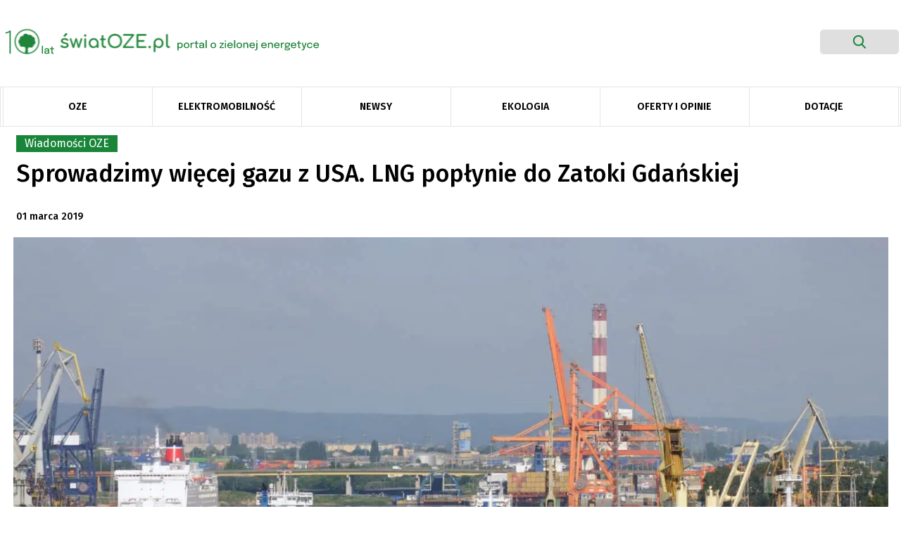

--- FILE ---
content_type: text/html; charset=UTF-8
request_url: https://swiatoze.pl/sprowadzimy-wiecej-gazu-z-usa-lng-poplynie-do-zatoki-gdanskiej/
body_size: 24322
content:
<!doctype html>
<html lang="pl-PL" prefix="og: https://ogp.me/ns#">

<head>
	<meta
		charset="UTF-8">
	<meta name="viewport" content="width=device-width, initial-scale=1">
	<link rel="profile" href="https://gmpg.org/xfn/11">
	<link rel="stylesheet"
		href="https://swiatoze.pl/wp-content/themes/swiatoze/bootstrap.min.css">
		<link
		href="https://fonts.googleapis.com/css?family=Fira+Sans:100,100i,200,200i,300,300i,400,400i,500,500i,600,600i,700,700i,800,800i,900,900i&display=swap"
		rel="stylesheet">
	<link rel="dns-prefetch" href="//cdnjs.cloudflare.com">
	<link rel="dns-prefetch" href="//www.googletagmanager.com">
	<link rel="dns-prefetch" href="//ajax.googleapis.com">
	<link rel="dns-prefetch" href="//apis.google.com">
	<!-- Google Tag Manager -->
	<!-- <script>(function(w,d,s,l,i){w[l]=w[l]||[];w[l].push({'gtm.start':
	new Date().getTime(),event:'gtm.js'});var f=d.getElementsByTagName(s)[0],
	j=d.createElement(s),dl=l!='dataLayer'?'&l='+l:'';j.async=true;j.src=
	'https://www.googletagmanager.com/gtm.js?id='+i+dl;f.parentNode.insertBefore(j,f);
	})(window,document,'script','dataLayer','GTM-WPKLPRL');</script> -->
	<!-- End Google Tag Manager -->
		<style>img:is([sizes="auto" i], [sizes^="auto," i]) { contain-intrinsic-size: 3000px 1500px }</style>
	
<!-- Optymalizacja wyszukiwarek według Rank Math - https://rankmath.com/ -->
<title>Sprowadzimy więcej gazu z USA. LNG popłynie do Zatoki Gdańskiej - ŚwiatOZE.pl</title>
<meta name="description" content="Zrewidowane ostatnio przez Gaz-System prognozy popytu na gaz skłaniają do poszukiwania źródeł zaspokojenia tego popytu. Odkurzenie pomysłu drugiego gazoportu wygląda właśnie na element tych poszukiwań."/>
<meta name="robots" content="follow, index, max-snippet:-1, max-video-preview:-1, max-image-preview:large"/>
<link rel="canonical" href="https://swiatoze.pl/sprowadzimy-wiecej-gazu-z-usa-lng-poplynie-do-zatoki-gdanskiej/" />
<meta property="og:locale" content="pl_PL" />
<meta property="og:type" content="article" />
<meta property="og:title" content="Sprowadzimy więcej gazu z USA. LNG popłynie do Zatoki Gdańskiej - ŚwiatOZE.pl" />
<meta property="og:description" content="Zrewidowane ostatnio przez Gaz-System prognozy popytu na gaz skłaniają do poszukiwania źródeł zaspokojenia tego popytu. Odkurzenie pomysłu drugiego gazoportu wygląda właśnie na element tych poszukiwań." />
<meta property="og:url" content="https://swiatoze.pl/sprowadzimy-wiecej-gazu-z-usa-lng-poplynie-do-zatoki-gdanskiej/" />
<meta property="og:site_name" content="ŚwiatOZE.pl" />
<meta property="article:publisher" content="https://facebook.com/swiatoze" />
<meta property="article:tag" content="Baltic Pipe" />
<meta property="article:tag" content="gaz z USA" />
<meta property="article:tag" content="GAZ- SYSTEM" />
<meta property="article:tag" content="gazoport" />
<meta property="article:tag" content="LNG" />
<meta property="article:tag" content="terminal LNG" />
<meta property="article:tag" content="Zatoka Gdańska" />
<meta property="article:section" content="Wiadomości OZE" />
<meta property="og:updated_time" content="2025-07-10T13:43:28+02:00" />
<meta property="og:image" content="https://swiatoze.pl/wp-content/uploads/2019/03/soze_aktualne-zdjecie_portal_1800x900-2025-07-10T134548.355.jpg" />
<meta property="og:image:secure_url" content="https://swiatoze.pl/wp-content/uploads/2019/03/soze_aktualne-zdjecie_portal_1800x900-2025-07-10T134548.355.jpg" />
<meta property="og:image:width" content="1800" />
<meta property="og:image:height" content="900" />
<meta property="og:image:alt" content="Sprowadzimy więcej gazu z USA. LNG popłynie do Zatoki Gdańskiej" />
<meta property="og:image:type" content="image/jpeg" />
<meta property="article:published_time" content="2019-03-01T12:00:08+01:00" />
<meta property="article:modified_time" content="2025-07-10T13:43:28+02:00" />
<meta name="twitter:card" content="summary_large_image" />
<meta name="twitter:title" content="Sprowadzimy więcej gazu z USA. LNG popłynie do Zatoki Gdańskiej - ŚwiatOZE.pl" />
<meta name="twitter:description" content="Zrewidowane ostatnio przez Gaz-System prognozy popytu na gaz skłaniają do poszukiwania źródeł zaspokojenia tego popytu. Odkurzenie pomysłu drugiego gazoportu wygląda właśnie na element tych poszukiwań." />
<meta name="twitter:site" content="@swiatoze" />
<meta name="twitter:creator" content="@swiatoze" />
<meta name="twitter:image" content="https://swiatoze.pl/wp-content/uploads/2019/03/soze_aktualne-zdjecie_portal_1800x900-2025-07-10T134548.355.jpg" />
<meta name="twitter:label1" content="Napisane przez" />
<meta name="twitter:data1" content="Redakcja" />
<meta name="twitter:label2" content="Czas czytania" />
<meta name="twitter:data2" content="1 minuta" />
<script type="application/ld+json" class="rank-math-schema">{"@context":"https://schema.org","@graph":[{"@type":"Organization","@id":"https://swiatoze.pl/#organization","name":"SwiatOZE.pl","url":"https://swiatoze.pl","sameAs":["https://facebook.com/swiatoze","https://twitter.com/swiatoze"],"logo":{"@type":"ImageObject","@id":"https://swiatoze.pl/#logo","url":"https://swiatoze.pl/wp-content/uploads/2024/10/cropped-Vector-7.png","contentUrl":"https://swiatoze.pl/wp-content/uploads/2024/10/cropped-Vector-7.png","caption":"\u015awiatOZE.pl","inLanguage":"pl-PL","width":"512","height":"512"}},{"@type":"WebSite","@id":"https://swiatoze.pl/#website","url":"https://swiatoze.pl","name":"\u015awiatOZE.pl","publisher":{"@id":"https://swiatoze.pl/#organization"},"inLanguage":"pl-PL"},{"@type":"ImageObject","@id":"https://swiatoze.pl/wp-content/uploads/2019/03/soze_aktualne-zdjecie_portal_1800x900-2025-07-10T134548.355.jpg","url":"https://swiatoze.pl/wp-content/uploads/2019/03/soze_aktualne-zdjecie_portal_1800x900-2025-07-10T134548.355.jpg","width":"1800","height":"900","inLanguage":"pl-PL"},{"@type":"WebPage","@id":"https://swiatoze.pl/sprowadzimy-wiecej-gazu-z-usa-lng-poplynie-do-zatoki-gdanskiej/#webpage","url":"https://swiatoze.pl/sprowadzimy-wiecej-gazu-z-usa-lng-poplynie-do-zatoki-gdanskiej/","name":"Sprowadzimy wi\u0119cej gazu z USA. LNG pop\u0142ynie do Zatoki Gda\u0144skiej - \u015awiatOZE.pl","datePublished":"2019-03-01T12:00:08+01:00","dateModified":"2025-07-10T13:43:28+02:00","isPartOf":{"@id":"https://swiatoze.pl/#website"},"primaryImageOfPage":{"@id":"https://swiatoze.pl/wp-content/uploads/2019/03/soze_aktualne-zdjecie_portal_1800x900-2025-07-10T134548.355.jpg"},"inLanguage":"pl-PL"},{"@type":"Person","@id":"https://swiatoze.pl/author/redakcja/","name":"Redakcja","url":"https://swiatoze.pl/author/redakcja/","image":{"@type":"ImageObject","@id":"https://secure.gravatar.com/avatar/3f6dd845ca1054ba361dea1baf07f0d4?s=96&amp;d=mm&amp;r=g","url":"https://secure.gravatar.com/avatar/3f6dd845ca1054ba361dea1baf07f0d4?s=96&amp;d=mm&amp;r=g","caption":"Redakcja","inLanguage":"pl-PL"},"worksFor":{"@id":"https://swiatoze.pl/#organization"}},{"@type":"Article","headline":"Sprowadzimy wi\u0119cej gazu z USA. LNG pop\u0142ynie do Zatoki Gda\u0144skiej - \u015awiatOZE.pl","datePublished":"2019-03-01T12:00:08+01:00","dateModified":"2025-07-10T13:43:28+02:00","author":{"@id":"https://swiatoze.pl/author/redakcja/","name":"Redakcja"},"publisher":{"@id":"https://swiatoze.pl/#organization"},"description":"Zrewidowane ostatnio przez Gaz-System prognozy popytu na gaz sk\u0142aniaj\u0105 do poszukiwania \u017ar\u00f3de\u0142 zaspokojenia tego popytu. Odkurzenie pomys\u0142u drugiego gazoportu wygl\u0105da w\u0142a\u015bnie na element tych poszukiwa\u0144.","name":"Sprowadzimy wi\u0119cej gazu z USA. LNG pop\u0142ynie do Zatoki Gda\u0144skiej - \u015awiatOZE.pl","@id":"https://swiatoze.pl/sprowadzimy-wiecej-gazu-z-usa-lng-poplynie-do-zatoki-gdanskiej/#richSnippet","isPartOf":{"@id":"https://swiatoze.pl/sprowadzimy-wiecej-gazu-z-usa-lng-poplynie-do-zatoki-gdanskiej/#webpage"},"image":{"@id":"https://swiatoze.pl/wp-content/uploads/2019/03/soze_aktualne-zdjecie_portal_1800x900-2025-07-10T134548.355.jpg"},"inLanguage":"pl-PL","mainEntityOfPage":{"@id":"https://swiatoze.pl/sprowadzimy-wiecej-gazu-z-usa-lng-poplynie-do-zatoki-gdanskiej/#webpage"}}]}</script>
<!-- /Wtyczka Rank Math WordPress SEO -->

<link rel='dns-prefetch' href='//unpkg.com' />
<link rel='dns-prefetch' href='//www.googletagmanager.com' />
<link rel='dns-prefetch' href='//pagead2.googlesyndication.com' />
<link rel='stylesheet' id='adsanity-default-css-css' href='https://swiatoze.pl/wp-content/plugins/adsanity/dist/css/widget-default.css?ver=1.9.5' type='text/css' media='screen' />
<link rel='stylesheet' id='wp-block-library-css' href='https://swiatoze.pl/wp-includes/css/dist/block-library/style.min.css?ver=6.7.2' type='text/css' media='all' />
<style id='classic-theme-styles-inline-css' type='text/css'>
/*! This file is auto-generated */
.wp-block-button__link{color:#fff;background-color:#32373c;border-radius:9999px;box-shadow:none;text-decoration:none;padding:calc(.667em + 2px) calc(1.333em + 2px);font-size:1.125em}.wp-block-file__button{background:#32373c;color:#fff;text-decoration:none}
</style>
<style id='global-styles-inline-css' type='text/css'>
:root{--wp--preset--aspect-ratio--square: 1;--wp--preset--aspect-ratio--4-3: 4/3;--wp--preset--aspect-ratio--3-4: 3/4;--wp--preset--aspect-ratio--3-2: 3/2;--wp--preset--aspect-ratio--2-3: 2/3;--wp--preset--aspect-ratio--16-9: 16/9;--wp--preset--aspect-ratio--9-16: 9/16;--wp--preset--color--black: #000000;--wp--preset--color--cyan-bluish-gray: #abb8c3;--wp--preset--color--white: #ffffff;--wp--preset--color--pale-pink: #f78da7;--wp--preset--color--vivid-red: #cf2e2e;--wp--preset--color--luminous-vivid-orange: #ff6900;--wp--preset--color--luminous-vivid-amber: #fcb900;--wp--preset--color--light-green-cyan: #7bdcb5;--wp--preset--color--vivid-green-cyan: #00d084;--wp--preset--color--pale-cyan-blue: #8ed1fc;--wp--preset--color--vivid-cyan-blue: #0693e3;--wp--preset--color--vivid-purple: #9b51e0;--wp--preset--gradient--vivid-cyan-blue-to-vivid-purple: linear-gradient(135deg,rgba(6,147,227,1) 0%,rgb(155,81,224) 100%);--wp--preset--gradient--light-green-cyan-to-vivid-green-cyan: linear-gradient(135deg,rgb(122,220,180) 0%,rgb(0,208,130) 100%);--wp--preset--gradient--luminous-vivid-amber-to-luminous-vivid-orange: linear-gradient(135deg,rgba(252,185,0,1) 0%,rgba(255,105,0,1) 100%);--wp--preset--gradient--luminous-vivid-orange-to-vivid-red: linear-gradient(135deg,rgba(255,105,0,1) 0%,rgb(207,46,46) 100%);--wp--preset--gradient--very-light-gray-to-cyan-bluish-gray: linear-gradient(135deg,rgb(238,238,238) 0%,rgb(169,184,195) 100%);--wp--preset--gradient--cool-to-warm-spectrum: linear-gradient(135deg,rgb(74,234,220) 0%,rgb(151,120,209) 20%,rgb(207,42,186) 40%,rgb(238,44,130) 60%,rgb(251,105,98) 80%,rgb(254,248,76) 100%);--wp--preset--gradient--blush-light-purple: linear-gradient(135deg,rgb(255,206,236) 0%,rgb(152,150,240) 100%);--wp--preset--gradient--blush-bordeaux: linear-gradient(135deg,rgb(254,205,165) 0%,rgb(254,45,45) 50%,rgb(107,0,62) 100%);--wp--preset--gradient--luminous-dusk: linear-gradient(135deg,rgb(255,203,112) 0%,rgb(199,81,192) 50%,rgb(65,88,208) 100%);--wp--preset--gradient--pale-ocean: linear-gradient(135deg,rgb(255,245,203) 0%,rgb(182,227,212) 50%,rgb(51,167,181) 100%);--wp--preset--gradient--electric-grass: linear-gradient(135deg,rgb(202,248,128) 0%,rgb(113,206,126) 100%);--wp--preset--gradient--midnight: linear-gradient(135deg,rgb(2,3,129) 0%,rgb(40,116,252) 100%);--wp--preset--font-size--small: 13px;--wp--preset--font-size--medium: 20px;--wp--preset--font-size--large: 36px;--wp--preset--font-size--x-large: 42px;--wp--preset--spacing--20: 0.44rem;--wp--preset--spacing--30: 0.67rem;--wp--preset--spacing--40: 1rem;--wp--preset--spacing--50: 1.5rem;--wp--preset--spacing--60: 2.25rem;--wp--preset--spacing--70: 3.38rem;--wp--preset--spacing--80: 5.06rem;--wp--preset--shadow--natural: 6px 6px 9px rgba(0, 0, 0, 0.2);--wp--preset--shadow--deep: 12px 12px 50px rgba(0, 0, 0, 0.4);--wp--preset--shadow--sharp: 6px 6px 0px rgba(0, 0, 0, 0.2);--wp--preset--shadow--outlined: 6px 6px 0px -3px rgba(255, 255, 255, 1), 6px 6px rgba(0, 0, 0, 1);--wp--preset--shadow--crisp: 6px 6px 0px rgba(0, 0, 0, 1);}:where(.is-layout-flex){gap: 0.5em;}:where(.is-layout-grid){gap: 0.5em;}body .is-layout-flex{display: flex;}.is-layout-flex{flex-wrap: wrap;align-items: center;}.is-layout-flex > :is(*, div){margin: 0;}body .is-layout-grid{display: grid;}.is-layout-grid > :is(*, div){margin: 0;}:where(.wp-block-columns.is-layout-flex){gap: 2em;}:where(.wp-block-columns.is-layout-grid){gap: 2em;}:where(.wp-block-post-template.is-layout-flex){gap: 1.25em;}:where(.wp-block-post-template.is-layout-grid){gap: 1.25em;}.has-black-color{color: var(--wp--preset--color--black) !important;}.has-cyan-bluish-gray-color{color: var(--wp--preset--color--cyan-bluish-gray) !important;}.has-white-color{color: var(--wp--preset--color--white) !important;}.has-pale-pink-color{color: var(--wp--preset--color--pale-pink) !important;}.has-vivid-red-color{color: var(--wp--preset--color--vivid-red) !important;}.has-luminous-vivid-orange-color{color: var(--wp--preset--color--luminous-vivid-orange) !important;}.has-luminous-vivid-amber-color{color: var(--wp--preset--color--luminous-vivid-amber) !important;}.has-light-green-cyan-color{color: var(--wp--preset--color--light-green-cyan) !important;}.has-vivid-green-cyan-color{color: var(--wp--preset--color--vivid-green-cyan) !important;}.has-pale-cyan-blue-color{color: var(--wp--preset--color--pale-cyan-blue) !important;}.has-vivid-cyan-blue-color{color: var(--wp--preset--color--vivid-cyan-blue) !important;}.has-vivid-purple-color{color: var(--wp--preset--color--vivid-purple) !important;}.has-black-background-color{background-color: var(--wp--preset--color--black) !important;}.has-cyan-bluish-gray-background-color{background-color: var(--wp--preset--color--cyan-bluish-gray) !important;}.has-white-background-color{background-color: var(--wp--preset--color--white) !important;}.has-pale-pink-background-color{background-color: var(--wp--preset--color--pale-pink) !important;}.has-vivid-red-background-color{background-color: var(--wp--preset--color--vivid-red) !important;}.has-luminous-vivid-orange-background-color{background-color: var(--wp--preset--color--luminous-vivid-orange) !important;}.has-luminous-vivid-amber-background-color{background-color: var(--wp--preset--color--luminous-vivid-amber) !important;}.has-light-green-cyan-background-color{background-color: var(--wp--preset--color--light-green-cyan) !important;}.has-vivid-green-cyan-background-color{background-color: var(--wp--preset--color--vivid-green-cyan) !important;}.has-pale-cyan-blue-background-color{background-color: var(--wp--preset--color--pale-cyan-blue) !important;}.has-vivid-cyan-blue-background-color{background-color: var(--wp--preset--color--vivid-cyan-blue) !important;}.has-vivid-purple-background-color{background-color: var(--wp--preset--color--vivid-purple) !important;}.has-black-border-color{border-color: var(--wp--preset--color--black) !important;}.has-cyan-bluish-gray-border-color{border-color: var(--wp--preset--color--cyan-bluish-gray) !important;}.has-white-border-color{border-color: var(--wp--preset--color--white) !important;}.has-pale-pink-border-color{border-color: var(--wp--preset--color--pale-pink) !important;}.has-vivid-red-border-color{border-color: var(--wp--preset--color--vivid-red) !important;}.has-luminous-vivid-orange-border-color{border-color: var(--wp--preset--color--luminous-vivid-orange) !important;}.has-luminous-vivid-amber-border-color{border-color: var(--wp--preset--color--luminous-vivid-amber) !important;}.has-light-green-cyan-border-color{border-color: var(--wp--preset--color--light-green-cyan) !important;}.has-vivid-green-cyan-border-color{border-color: var(--wp--preset--color--vivid-green-cyan) !important;}.has-pale-cyan-blue-border-color{border-color: var(--wp--preset--color--pale-cyan-blue) !important;}.has-vivid-cyan-blue-border-color{border-color: var(--wp--preset--color--vivid-cyan-blue) !important;}.has-vivid-purple-border-color{border-color: var(--wp--preset--color--vivid-purple) !important;}.has-vivid-cyan-blue-to-vivid-purple-gradient-background{background: var(--wp--preset--gradient--vivid-cyan-blue-to-vivid-purple) !important;}.has-light-green-cyan-to-vivid-green-cyan-gradient-background{background: var(--wp--preset--gradient--light-green-cyan-to-vivid-green-cyan) !important;}.has-luminous-vivid-amber-to-luminous-vivid-orange-gradient-background{background: var(--wp--preset--gradient--luminous-vivid-amber-to-luminous-vivid-orange) !important;}.has-luminous-vivid-orange-to-vivid-red-gradient-background{background: var(--wp--preset--gradient--luminous-vivid-orange-to-vivid-red) !important;}.has-very-light-gray-to-cyan-bluish-gray-gradient-background{background: var(--wp--preset--gradient--very-light-gray-to-cyan-bluish-gray) !important;}.has-cool-to-warm-spectrum-gradient-background{background: var(--wp--preset--gradient--cool-to-warm-spectrum) !important;}.has-blush-light-purple-gradient-background{background: var(--wp--preset--gradient--blush-light-purple) !important;}.has-blush-bordeaux-gradient-background{background: var(--wp--preset--gradient--blush-bordeaux) !important;}.has-luminous-dusk-gradient-background{background: var(--wp--preset--gradient--luminous-dusk) !important;}.has-pale-ocean-gradient-background{background: var(--wp--preset--gradient--pale-ocean) !important;}.has-electric-grass-gradient-background{background: var(--wp--preset--gradient--electric-grass) !important;}.has-midnight-gradient-background{background: var(--wp--preset--gradient--midnight) !important;}.has-small-font-size{font-size: var(--wp--preset--font-size--small) !important;}.has-medium-font-size{font-size: var(--wp--preset--font-size--medium) !important;}.has-large-font-size{font-size: var(--wp--preset--font-size--large) !important;}.has-x-large-font-size{font-size: var(--wp--preset--font-size--x-large) !important;}
:where(.wp-block-post-template.is-layout-flex){gap: 1.25em;}:where(.wp-block-post-template.is-layout-grid){gap: 1.25em;}
:where(.wp-block-columns.is-layout-flex){gap: 2em;}:where(.wp-block-columns.is-layout-grid){gap: 2em;}
:root :where(.wp-block-pullquote){font-size: 1.5em;line-height: 1.6;}
</style>
<link rel='stylesheet' id='adsanity-cas-css' href='https://swiatoze.pl/cas-custom-sizes/?ver=1.5.1' type='text/css' media='all' />
<link rel='stylesheet' id='ez-toc-css' href='https://swiatoze.pl/wp-content/plugins/easy-table-of-contents/assets/css/screen.min.css?ver=2.0.73' type='text/css' media='all' />
<style id='ez-toc-inline-css' type='text/css'>
div#ez-toc-container .ez-toc-title {font-size: 120%;}div#ez-toc-container .ez-toc-title {font-weight: 500;}div#ez-toc-container ul li {font-size: 95%;}div#ez-toc-container ul li {font-weight: 500;}div#ez-toc-container nav ul ul li {font-size: 90%;}
.ez-toc-container-direction {direction: ltr;}.ez-toc-counter ul{counter-reset: item ;}.ez-toc-counter nav ul li a::before {content: counters(item, '.', decimal) '. ';display: inline-block;counter-increment: item;flex-grow: 0;flex-shrink: 0;margin-right: .2em; float: left; }.ez-toc-widget-direction {direction: ltr;}.ez-toc-widget-container ul{counter-reset: item ;}.ez-toc-widget-container nav ul li a::before {content: counters(item, '.', decimal) '. ';display: inline-block;counter-increment: item;flex-grow: 0;flex-shrink: 0;margin-right: .2em; float: left; }
</style>
<link rel='stylesheet' id='social-posts-css' href='https://swiatoze.pl/wp-content/themes/swiatoze/functions/social-posts.css?ver=1769785450' type='text/css' media='all' />
<link rel='stylesheet' id='swiatoze-old-css-css' href='https://swiatoze.pl/wp-content/themes/swiatoze/out/css/main.old.min.css?11&#038;ver=1769785450' type='text/css' media='all' />
<link rel='stylesheet' id='swiatoze-css-css' href='https://swiatoze.pl/wp-content/themes/swiatoze/dist/css/main.min.css?1831799&#038;ver=1769785450' type='text/css' media='all' />
<link rel='stylesheet' id='swiatoze-css-overrides-css' href='https://swiatoze.pl/wp-content/themes/swiatoze/overrides.css?ver=1769785450' type='text/css' media='all' />
<link rel='stylesheet' id='aos-css-css' href='https://unpkg.com/aos@2.3.1/dist/aos.css?ver=6.7.2' type='text/css' media='all' />
<link rel='stylesheet' id='fancybox-css' href='https://swiatoze.pl/wp-content/plugins/easy-fancybox/fancybox/1.5.4/jquery.fancybox.css?ver=1769785450' type='text/css' media='screen' />
<style id='fancybox-inline-css' type='text/css'>
#fancybox-outer{background:#ffffff}#fancybox-content{background:#ffffff;border-color:#ffffff;color:#000000;}#fancybox-title,#fancybox-title-float-main{color:#fff}
</style>
<link rel='stylesheet' id='searchwp-forms-css' href='https://swiatoze.pl/wp-content/plugins/searchwp-live-ajax-search/assets/styles/frontend/search-forms.css?ver=1.8.5' type='text/css' media='all' />
<link rel='stylesheet' id='searchwp-live-search-css' href='https://swiatoze.pl/wp-content/plugins/searchwp-live-ajax-search/assets/styles/style.css?ver=1.8.5' type='text/css' media='all' />
<style id='searchwp-live-search-inline-css' type='text/css'>
.searchwp-live-search-result .searchwp-live-search-result--title a {
  font-size: 16px;
}
.searchwp-live-search-result .searchwp-live-search-result--price {
  font-size: 14px;
}
.searchwp-live-search-result .searchwp-live-search-result--add-to-cart .button {
  font-size: 14px;
}

</style>
<script type="08612c043068eba04f10bc49-text/javascript" src="https://swiatoze.pl/wp-includes/js/jquery/jquery.min.js?ver=3.7.1" id="jquery-core-js"></script>
<script type="08612c043068eba04f10bc49-text/javascript" src="https://swiatoze.pl/wp-includes/js/jquery/jquery-migrate.min.js?ver=3.4.1" id="jquery-migrate-js"></script>
<script type="08612c043068eba04f10bc49-text/javascript" id="seo-automated-link-building-js-extra">
/* <![CDATA[ */
var seoAutomatedLinkBuilding = {"ajaxUrl":"https:\/\/swiatoze.pl\/wp-admin\/admin-ajax.php"};
/* ]]> */
</script>
<script type="08612c043068eba04f10bc49-text/javascript" src="https://swiatoze.pl/wp-content/plugins/seo-automated-link-building/js/seo-automated-link-building.js?ver=6.7.2" id="seo-automated-link-building-js"></script>
<script type="08612c043068eba04f10bc49-text/javascript" src="https://unpkg.com/aos@2.3.1/dist/aos.js?ver=6.7.2" id="aos-js"></script>
<script type="08612c043068eba04f10bc49-text/javascript" src="https://swiatoze.pl/wp-content/themes/swiatoze/dist/js/main.min.js?ver=1769785450" id="swiatoze-js-js"></script>
<script type="08612c043068eba04f10bc49-text/javascript" src="https://swiatoze.pl/wp-content/themes/swiatoze/custom.js?ver=1769785450" id="swiatoze-custom-js-js"></script>

<!-- Google tag (gtag.js) snippet added by Site Kit -->

<!-- Google Analytics snippet added by Site Kit -->
<script type="08612c043068eba04f10bc49-text/javascript" src="https://www.googletagmanager.com/gtag/js?id=G-JG8GCF0KSZ" id="google_gtagjs-js" async></script>
<script type="08612c043068eba04f10bc49-text/javascript" id="google_gtagjs-js-after">
/* <![CDATA[ */
window.dataLayer = window.dataLayer || [];function gtag(){dataLayer.push(arguments);}
gtag("set","linker",{"domains":["swiatoze.pl"]});
gtag("js", new Date());
gtag("set", "developer_id.dZTNiMT", true);
gtag("config", "G-JG8GCF0KSZ");
/* ]]> */
</script>

<!-- End Google tag (gtag.js) snippet added by Site Kit -->
<link rel="https://api.w.org/" href="https://swiatoze.pl/wp-json/" /><link rel="alternate" title="JSON" type="application/json" href="https://swiatoze.pl/wp-json/wp/v2/posts/24964" /><link rel='shortlink' href='https://swiatoze.pl/?p=24964' />
<link rel="alternate" title="oEmbed (JSON)" type="application/json+oembed" href="https://swiatoze.pl/wp-json/oembed/1.0/embed?url=https%3A%2F%2Fswiatoze.pl%2Fsprowadzimy-wiecej-gazu-z-usa-lng-poplynie-do-zatoki-gdanskiej%2F" />
<link rel="alternate" title="oEmbed (XML)" type="text/xml+oembed" href="https://swiatoze.pl/wp-json/oembed/1.0/embed?url=https%3A%2F%2Fswiatoze.pl%2Fsprowadzimy-wiecej-gazu-z-usa-lng-poplynie-do-zatoki-gdanskiej%2F&#038;format=xml" />
<meta name="generator" content="Site Kit by Google 1.148.0" />
<!-- Google AdSense meta tags added by Site Kit -->
<meta name="google-adsense-platform-account" content="ca-host-pub-2644536267352236">
<meta name="google-adsense-platform-domain" content="sitekit.withgoogle.com">
<!-- End Google AdSense meta tags added by Site Kit -->

<!-- Google Tag Manager snippet added by Site Kit -->
<script type="08612c043068eba04f10bc49-text/javascript">
/* <![CDATA[ */

			( function( w, d, s, l, i ) {
				w[l] = w[l] || [];
				w[l].push( {'gtm.start': new Date().getTime(), event: 'gtm.js'} );
				var f = d.getElementsByTagName( s )[0],
					j = d.createElement( s ), dl = l != 'dataLayer' ? '&l=' + l : '';
				j.async = true;
				j.src = 'https://www.googletagmanager.com/gtm.js?id=' + i + dl;
				f.parentNode.insertBefore( j, f );
			} )( window, document, 'script', 'dataLayer', 'GTM-WPKLPRL' );
			
/* ]]> */
</script>

<!-- End Google Tag Manager snippet added by Site Kit -->

<!-- Google AdSense snippet added by Site Kit -->
<script type="08612c043068eba04f10bc49-text/javascript" async="async" src="https://pagead2.googlesyndication.com/pagead/js/adsbygoogle.js?client=ca-pub-8473341445339160&amp;host=ca-host-pub-2644536267352236" crossorigin="anonymous"></script>

<!-- End Google AdSense snippet added by Site Kit -->
<link rel="icon" href="https://swiatoze.pl/wp-content/uploads/2024/10/cropped-Vector-7-32x32.png" sizes="32x32" />
<link rel="icon" href="https://swiatoze.pl/wp-content/uploads/2024/10/cropped-Vector-7-192x192.png" sizes="192x192" />
<link rel="apple-touch-icon" href="https://swiatoze.pl/wp-content/uploads/2024/10/cropped-Vector-7-180x180.png" />
<meta name="msapplication-TileImage" content="https://swiatoze.pl/wp-content/uploads/2024/10/cropped-Vector-7-270x270.png" />
		<style type="text/css" id="wp-custom-css">
			.single-post .single-post-main .post-content p {
	font-family: Fira Sans,sans-serif !important;
}

.single-post .single-post-main .post-content *  {
	font-family: Fira Sans,sans-serif !important;
}

.adsanity-inner img {
  height: auto;
  max-width: 100% !important;
	width:auto !important;
	display:block;
	margin-inline:auto !important;
}

.adsanity-inner {
  height: auto !important;
  padding-bottom: 0 !important;
  width: 100%;
}

.ad-row > div {
	max-height: unset !important;
}
.sanity__post img {
	display:block;
	margin:0 !important;
	max-width:100%;
	aspect-ratio:395/222;
	object-fit:cover;
	object-position:center top;
}
.sanity__post .ad-row,
.sanity__post .ad-row *,
.sanity__post .ad-center,
.sanity__post a {
	display:block;
}

.sanity__post .category {
	left:-10px;
}

@media (min-width:701px) { 
	.mobile__image {
		display:none;
	}
}
@media (max-width:700px) {
	.mobile__image + .sanity__main__image {
		display:none;
	}
}
@media (max-width:768px) {
	.ad-395x222 {
		width:100%;
		max-width:100%;
	}
	.ad-395x222 img {
		width:100% !important;
		max-width:100% !important;
	}
}

.ad-1270x400 ins {
	width:100% !important;
	min-height:200px;
}
.ad-1270x400 ins > div,
.ad-1270x400 ins > div > iframe {
	max-width:1270px !important;
	max-height:400px !important;
	min-width:800px !important;
	min-height:200px !important;
}
@media (max-width:960px) {
	.ad-1270x400 ins > div,
.ad-1270x400 ins > div > iframe {
	max-width:100% !important;
	max-height:400px !important;
	min-width:unset !important;
	min-height:200px !important;
}
}

.sanity__small {
	text-align:right;
	font-size:10px;
	color:rgba(0,0,0,0.6);
}

.baner-menu img {
	margin:0;
}
.baner-menu .ad-row > div {
	margin:0;
	
}

.sanity__cat_sponsor .adsanity-inner img {
max-height:60px !important;
max-width:200px !important;
object-fit:contain;
}
.sanity__cat_sponsor .topnews-category.category {
	display: none !important;
}
.sanity__cat_sponsor, .sanity__cat_sponsor > div {
	display:flex;
	gap:20px;
	flex-wrap:wrap;
	justify-content:flex-end;
	justify-items: flex-end;
	align-content:center;
	align-items:center;
}
.sanity__small {
	z-index:9;
	position:relative;
}
.sanity__cat_sponsor .sanity__small {
	display:none;
	visibility:hidden;
	opacity:0;
	width:1px;
	height:1px;
	overflow:hidden;
}

blockquote > div.alignnone {
	margin-inline:-10%;
}

@media (max-width:700px) {
.ad-alignnone .ad-row > div {
	margin-right:0;
}
	
	.ad-288x700 {
    max-width: 100%;
}
}
.sanity__post
.mobile__image {
	display:none;
}
.sanity__post
.sanity__main__image img {
	aspect-ratio: unset;
}
		</style>
				<meta property="og:image" content="https://swiatoze.pl/wp-content/themes/swiatoze/share-oze.png">

</head>

<body data-rsssl=1 class="post-template-default single single-post postid-24964 single-format-standard post-sprowadzimy-wiecej-gazu-z-usa-lng-poplynie-do-zatoki-gdanskiej">

		<header class="main-header snap-half">

  
					<div class="ad-banner " id="ce-ad-banner2" style="background:#348348">
					<div>
						<p data-pm-slice="1 1 []">Instalacja fotowoltaiczna z magazynem energii</p>
						<a href="https://swiatoze.pl/lp/konfigurator-oze/?utm_source=swiatoze&amp;utm_medium=belkatop?campaignid=konfiguratoroze&amp;adgroupid={adgroupid}&amp;creative_id={creative}" class="ce-ad-banner2-btn" target="_blank" style="background-color:#f5e44d; color: #348348;" data-wpel-link="internal">
							Poznaj orientacyjne koszty							<svg width="34" height="15" viewBox="0 0 34 15" fill="none" xmlns="http://www.w3.org/2000/svg" style="color:#348348;">
								<path d="M33.5256 7.9934C33.9112 7.59797 33.9032 6.96486 33.5077 6.5793L27.0638 0.296292C26.6684 -0.0892645 26.0353 -0.0812608 25.6497 0.314169C25.2642 0.709599 25.2722 1.34271 25.6676 1.72827L31.3955 7.31316L25.8106 13.0411C25.4251 13.4365 25.4331 14.0696 25.8285 14.4552C26.2239 14.8407 26.8571 14.8327 27.2426 14.4373L33.5256 7.9934ZM0.426093 8.70475L32.8223 8.29521L32.797 6.29537L0.400811 6.70491L0.426093 8.70475Z" fill="#348348"/>
							</svg>
						</a>
						<span id="ce-ad-banner2-close">
							<svg width="19" height="18" viewBox="0 0 19 18" fill="none" xmlns="http://www.w3.org/2000/svg">
								<path d="M6 6L12 12" stroke="#fff" stroke-linecap="round"/>
								<path d="M12 6L6 12" stroke="#fff" stroke-linecap="round"/>
								<path fill-rule="evenodd" clip-rule="evenodd" d="M9.02736 17C13.4636 17 17.0547 13.4154 17.0547 9C17.0547 4.58458 13.4636 1 9.02736 1C4.59111 1 1 4.58458 1 9C1 13.4154 4.59111 17 9.02736 17ZM9.02736 18C14.013 18 18.0547 13.9706 18.0547 9C18.0547 4.02944 14.013 0 9.02736 0C4.04168 0 0 4.02944 0 9C0 13.9706 4.04168 18 9.02736 18Z" fill="#fff"/>
							</svg>
						</span>
					</div>
				</div>
						

		<nav class="container">
			<div class="row container-header">
				<div class="header-logo">
													

								<a href="https://swiatoze.pl/" title="ŚwiatOZE.pl - Portal o OZE i ekologii" data-wpel-link="internal">
									<img class="desktop" alt="ŚwiatOZE logo" title="ŚwiatOZE" src="https://swiatoze.pl/wp-content/themes/swiatoze/src/images/swiat-oze-logo-new_10lat.svg" alt="">
									<img class="mobile" alt="ŚwiatOZE logo" title="ŚwiatOZE" src="https://swiatoze.pl/wp-content/themes/swiatoze/src/images/swiat-oze-logo-new-mobile_10lat.png" alt="">
								</a>

																</div>
				<div class="header-search-sm">
					<div class="header-search search search-top">
						<div class="search-icon" id="searchopen">
							<svg version="1.1" xmlns="http://www.w3.org/2000/svg" xmlns:xlink="http://www.w3.org/1999/xlink" x="0px" y="0px" width="96px" height="96px" viewBox="0 0 56.966 56.966" style="enable-background:new 0 0 56.966 56.966;" xml:space="preserve"><path d="M55.146,51.887L41.588,37.786c3.486-4.144,5.396-9.358,5.396-14.786c0-12.682-10.318-23-23-23s-23,10.318-23,23s10.318,23,23,23c4.761,0,9.298-1.436,13.177-4.162l13.661,14.208c0.571,0.593,1.339,0.92,2.162,0.92c0.779,0,1.518-0.297,2.079-0.837C56.255,54.982,56.293,53.08,55.146,51.887z M23.984,6c9.374,0,17,7.626,17,17s-7.626,17-17,17s-17-7.626-17-17S14.61,6,23.984,6z"></path></svg>
						</div>
						<div id="searchform-popup" class="searchform-popup hidden">
							<div class="container">
								<div class="row">
									<form method="get" id="searchform" action="https://swiatoze.pl/">
    <input type="text" class="field search-input" name="s" data-swplive="true" data-swpengine="default" data-swpconfig="default" id="s" placeholder="Czego szukasz?" />
    <button type="submit" class="submit search-icon" name="submit" id="searchsubmit" value="szukaj">
        <svg version="1.1" xmlns="http://www.w3.org/2000/svg" xmlns:xlink="http://www.w3.org/1999/xlink" x="0px" y="0px" width="96px" height="96px" viewBox="0 0 56.966 56.966" style="enable-background:new 0 0 56.966 56.966;" xml:space="preserve"><path d="M55.146,51.887L41.588,37.786c3.486-4.144,5.396-9.358,5.396-14.786c0-12.682-10.318-23-23-23s-23,10.318-23,23s10.318,23,23,23c4.761,0,9.298-1.436,13.177-4.162l13.661,14.208c0.571,0.593,1.339,0.92,2.162,0.92c0.779,0,1.518-0.297,2.079-0.837C56.255,54.982,56.293,53.08,55.146,51.887z M23.984,6c9.374,0,17,7.626,17,17s-7.626,17-17,17s-17-7.626-17-17S14.61,6,23.984,6z"/></svg>
    </button>
    <div class="search-icon" id="searchclose">
        <svg height="512px" id="Layer_1" style="enable-background:new 0 0 512 512;" version="1.1" viewBox="0 0 512 512" width="512px" xml:space="preserve" xmlns="http://www.w3.org/2000/svg" xmlns:xlink="http://www.w3.org/1999/xlink"><path d="M443.6,387.1L312.4,255.4l131.5-130c5.4-5.4,5.4-14.2,0-19.6l-37.4-37.6c-2.6-2.6-6.1-4-9.8-4c-3.7,0-7.2,1.5-9.8,4  L256,197.8L124.9,68.3c-2.6-2.6-6.1-4-9.8-4c-3.7,0-7.2,1.5-9.8,4L68,105.9c-5.4,5.4-5.4,14.2,0,19.6l131.5,130L68.4,387.1  c-2.6,2.6-4.1,6.1-4.1,9.8c0,3.7,1.4,7.2,4.1,9.8l37.4,37.6c2.7,2.7,6.2,4.1,9.8,4.1c3.5,0,7.1-1.3,9.8-4.1L256,313.1l130.7,131.1  c2.7,2.7,6.2,4.1,9.8,4.1c3.5,0,7.1-1.3,9.8-4.1l37.4-37.6c2.6-2.6,4.1-6.1,4.1-9.8C447.7,393.2,446.2,389.7,443.6,387.1z"/></svg>
	</div>
</form>								</div>
							</div>
						</div>
					</div>
														</div>

		</nav>

		<nav class="main-nav">
			<div class="container d-block d-sm-none main-nav__xs">
				<div>
					<span class="main-nav__xs-title">Rozwiń menu</span>
					<svg version="1.1" xmlns="http://www.w3.org/2000/svg" xmlns:xlink="http://www.w3.org/1999/xlink"
						x="0px" y="0px" width="124px" height="124px" viewBox="0 0 124 124"
						style="enable-background:new 0 0 124 124;" xml:space="preserve">
						<g>
							<path d="M112,6H12C5.4,6,0,11.4,0,18s5.4,12,12,12h100c6.6,0,12-5.4,12-12S118.6,6,112,6z" />
							<path
								d="M112,50H12C5.4,50,0,55.4,0,62c0,6.6,5.4,12,12,12h100c6.6,0,12-5.4,12-12C124,55.4,118.6,50,112,50z" />
							<path
								d="M112,94H12c-6.6,0-12,5.4-12,12s5.4,12,12,12h100c6.6,0,12-5.4,12-12S118.6,94,112,94z" />
						</g>
					</svg>
				</div>
			</div>
			<div class="container" id="nav-sm">
				<div class="menu-primary-container"><ul id="primary-menu" class="menu"><li id="menu-item-58809" class="menu-item menu-item-type-taxonomy menu-item-object-category menu-item-has-children menu-item-58809"><a href="https://swiatoze.pl/kategoria/oze/" data-wpel-link="internal">OZE</a>
<ul class="sub-menu">
	<li id="menu-item-58810" class="menu-item menu-item-type-taxonomy menu-item-object-category menu-item-58810"><a href="https://swiatoze.pl/kategoria/oze/biogazownia/" data-wpel-link="internal">Biogazownia</a></li>
	<li id="menu-item-58811" class="menu-item menu-item-type-taxonomy menu-item-object-category menu-item-58811"><a href="https://swiatoze.pl/kategoria/oze/biomasa/" data-wpel-link="internal">Biomasa</a></li>
	<li id="menu-item-58812" class="menu-item menu-item-type-taxonomy menu-item-object-category menu-item-58812"><a href="https://swiatoze.pl/kategoria/oze/energia-wiatrowa/" data-wpel-link="internal">Energia wiatrowa</a></li>
	<li id="menu-item-58813" class="menu-item menu-item-type-taxonomy menu-item-object-category menu-item-58813"><a href="https://swiatoze.pl/kategoria/oze/energia-wodna/" data-wpel-link="internal">Energia wodna</a></li>
	<li id="menu-item-58814" class="menu-item menu-item-type-taxonomy menu-item-object-category menu-item-58814"><a href="https://swiatoze.pl/kategoria/oze/fotowoltaika/" data-wpel-link="internal">Fotowoltaika</a></li>
	<li id="menu-item-58815" class="menu-item menu-item-type-taxonomy menu-item-object-category menu-item-58815"><a href="https://swiatoze.pl/kategoria/oze/geotermia/" data-wpel-link="internal">Geotermia</a></li>
	<li id="menu-item-74554" class="menu-item menu-item-type-taxonomy menu-item-object-category menu-item-74554"><a href="https://swiatoze.pl/kategoria/liderzy-swiata-oze/" data-wpel-link="internal">Liderzy świata OZE</a></li>
</ul>
</li>
<li id="menu-item-58816" class="menu-item menu-item-type-taxonomy menu-item-object-category menu-item-58816"><a href="https://swiatoze.pl/kategoria/elektromobilnosc/" data-wpel-link="internal">Elektromobilność</a></li>
<li id="menu-item-58817" class="menu-item menu-item-type-custom menu-item-object-custom menu-item-home menu-item-has-children menu-item-58817"><a href="https://swiatoze.pl" data-wpel-link="internal">Newsy</a>
<ul class="sub-menu">
	<li id="menu-item-92557" class="menu-item menu-item-type-taxonomy menu-item-object-category menu-item-92557"><a href="https://swiatoze.pl/kategoria/publicystyka/" data-wpel-link="internal">Publicystyka</a></li>
	<li id="menu-item-58820" class="menu-item menu-item-type-taxonomy menu-item-object-category current-post-ancestor current-menu-parent current-post-parent menu-item-58820"><a href="https://swiatoze.pl/kategoria/polska/" data-wpel-link="internal">Polska</a></li>
	<li id="menu-item-58823" class="menu-item menu-item-type-taxonomy menu-item-object-category menu-item-58823"><a href="https://swiatoze.pl/kategoria/swiat/" data-wpel-link="internal">Świat</a></li>
	<li id="menu-item-86095" class="menu-item menu-item-type-taxonomy menu-item-object-category menu-item-86095"><a href="https://swiatoze.pl/kategoria/budownictwo/" data-wpel-link="internal">Budownictwo</a></li>
	<li id="menu-item-74475" class="menu-item menu-item-type-taxonomy menu-item-object-category menu-item-74475"><a href="https://swiatoze.pl/kategoria/energetyka/" data-wpel-link="internal">Energetyka</a></li>
	<li id="menu-item-74476" class="menu-item menu-item-type-taxonomy menu-item-object-category menu-item-74476"><a href="https://swiatoze.pl/kategoria/energia-jadrowa/" data-wpel-link="internal">Energia jądrowa</a></li>
	<li id="menu-item-74478" class="menu-item menu-item-type-taxonomy menu-item-object-category menu-item-74478"><a href="https://swiatoze.pl/kategoria/na-wodor/" data-wpel-link="internal">Na wodór</a></li>
	<li id="menu-item-86507" class="menu-item menu-item-type-taxonomy menu-item-object-category menu-item-86507"><a href="https://swiatoze.pl/kategoria/prawo/" data-wpel-link="internal">Prawo</a></li>
</ul>
</li>
<li id="menu-item-58824" class="menu-item menu-item-type-taxonomy menu-item-object-category menu-item-has-children menu-item-58824"><a href="https://swiatoze.pl/kategoria/ekologia/" data-wpel-link="internal">Ekologia</a>
<ul class="sub-menu">
	<li id="menu-item-58818" class="menu-item menu-item-type-taxonomy menu-item-object-category menu-item-58818"><a href="https://swiatoze.pl/kategoria/eko-styl-zycia/" data-wpel-link="internal">Eko styl życia</a></li>
	<li id="menu-item-58819" class="menu-item menu-item-type-taxonomy menu-item-object-category menu-item-58819"><a href="https://swiatoze.pl/kategoria/ochrona-srodowiska/" data-wpel-link="internal">Ochrona środowiska</a></li>
	<li id="menu-item-58822" class="menu-item menu-item-type-taxonomy menu-item-object-category menu-item-58822"><a href="https://swiatoze.pl/kategoria/smog/" data-wpel-link="internal">Smog</a></li>
	<li id="menu-item-74477" class="menu-item menu-item-type-taxonomy menu-item-object-category menu-item-74477"><a href="https://swiatoze.pl/kategoria/zmiany-klimatu/" data-wpel-link="internal">Zmiany klimatu</a></li>
	<li id="menu-item-75077" class="menu-item menu-item-type-taxonomy menu-item-object-category menu-item-75077"><a href="https://swiatoze.pl/kategoria/zrownowazony-rozwoj/" data-wpel-link="internal">Zrównoważony rozwój</a></li>
	<li id="menu-item-89620" class="menu-item menu-item-type-taxonomy menu-item-object-category menu-item-89620"><a href="https://swiatoze.pl/kategoria/prawa-zwierzat/" data-wpel-link="internal">Prawa zwierząt</a></li>
</ul>
</li>
<li id="menu-item-58825" class="menu-item menu-item-type-taxonomy menu-item-object-category menu-item-58825"><a href="https://swiatoze.pl/kategoria/fotowoltaika-oferty-i-opinie/" data-wpel-link="internal">Oferty i opinie</a></li>
<li id="menu-item-58826" class="menu-item menu-item-type-post_type menu-item-object-page menu-item-has-children menu-item-58826"><a href="https://swiatoze.pl/dotacje-oze-i-programy-rzadowe/" data-wpel-link="internal">Dotacje</a>
<ul class="sub-menu">
	<li id="menu-item-85999" class="menu-item menu-item-type-custom menu-item-object-custom menu-item-85999"><a href="https://swiatoze.pl/kategoria/polska/dotacje/" data-wpel-link="internal">Dotacje OZE</a></li>
	<li id="menu-item-86000" class="menu-item menu-item-type-custom menu-item-object-custom menu-item-86000"><a href="https://swiatoze.pl/dotacje-oze-i-programy-rzadowe/" data-wpel-link="internal">Programy rządowe</a></li>
</ul>
</li>
</ul></div>			</div>
		</nav>
		<!-- <div class="header-search-sm header-search-sm--underNav">
				<div class="header-search search search-top">
					<form method="get" id="searchform" action="https://swiatoze.pl/">
    <input type="text" class="field search-input" name="s" data-swplive="true" data-swpengine="default" data-swpconfig="default" id="s" placeholder="Czego szukasz?" />
    <button type="submit" class="submit search-icon" name="submit" id="searchsubmit" value="szukaj">
        <svg version="1.1" xmlns="http://www.w3.org/2000/svg" xmlns:xlink="http://www.w3.org/1999/xlink" x="0px" y="0px" width="96px" height="96px" viewBox="0 0 56.966 56.966" style="enable-background:new 0 0 56.966 56.966;" xml:space="preserve"><path d="M55.146,51.887L41.588,37.786c3.486-4.144,5.396-9.358,5.396-14.786c0-12.682-10.318-23-23-23s-23,10.318-23,23s10.318,23,23,23c4.761,0,9.298-1.436,13.177-4.162l13.661,14.208c0.571,0.593,1.339,0.92,2.162,0.92c0.779,0,1.518-0.297,2.079-0.837C56.255,54.982,56.293,53.08,55.146,51.887z M23.984,6c9.374,0,17,7.626,17,17s-7.626,17-17,17s-17-7.626-17-17S14.61,6,23.984,6z"/></svg>
    </button>
    <div class="search-icon" id="searchclose">
        <svg height="512px" id="Layer_1" style="enable-background:new 0 0 512 512;" version="1.1" viewBox="0 0 512 512" width="512px" xml:space="preserve" xmlns="http://www.w3.org/2000/svg" xmlns:xlink="http://www.w3.org/1999/xlink"><path d="M443.6,387.1L312.4,255.4l131.5-130c5.4-5.4,5.4-14.2,0-19.6l-37.4-37.6c-2.6-2.6-6.1-4-9.8-4c-3.7,0-7.2,1.5-9.8,4  L256,197.8L124.9,68.3c-2.6-2.6-6.1-4-9.8-4c-3.7,0-7.2,1.5-9.8,4L68,105.9c-5.4,5.4-5.4,14.2,0,19.6l131.5,130L68.4,387.1  c-2.6,2.6-4.1,6.1-4.1,9.8c0,3.7,1.4,7.2,4.1,9.8l37.4,37.6c2.7,2.7,6.2,4.1,9.8,4.1c3.5,0,7.1-1.3,9.8-4.1L256,313.1l130.7,131.1  c2.7,2.7,6.2,4.1,9.8,4.1c3.5,0,7.1-1.3,9.8-4.1l37.4-37.6c2.6-2.6,4.1-6.1,4.1-9.8C447.7,393.2,446.2,389.7,443.6,387.1z"/></svg>
	</div>
</form>				</div>
		</div> -->
		<!-- <php
            if (!$args['search'] == 1) { ?>
			<div class="header-search-sm header-search-sm--underNav">
				<div class="header-search search search-top">
					<php
                    get_search_form();
                    ?>
				</div>
			</div>
		<php } ?> -->
	</header>
<main class="single-post">
  <article class="container single-post-article">
    <header class="row single-post-header">
      <div class="single-post-thumbnail-top">
        <div class="single-post-category">
          <a href="https://swiatoze.pl/kategoria/informacje/" data-wpel-link="internal">Wiadomości OZE</a>        </div>
        <script type="application/ld+json">
          {
            "@context": "https://schema.org",
            "@type": "BreadcrumbList",
            "itemListElement": [
            {
            "@type": "ListItem",
            "position": 1,
            "item": {
              "@id": "https://swiatoze.pl/kategoria/informacje/",
              "name": "https://swiatoze.pl/kategoria/informacje/"
            }
            },{
            "@type": "ListItem",
            "position": 2,
            "item": {
              "@id": "https://swiatoze.pl/sprowadzimy-wiecej-gazu-z-usa-lng-poplynie-do-zatoki-gdanskiej/",
              "name": "Sprowadzimy więcej gazu z USA. LNG popłynie do Zatoki Gdańskiej"
            }
            }]
          }
          </script>
        <h1 class="single-post-title">
          Sprowadzimy więcej gazu z USA. LNG popłynie do Zatoki Gdańskiej        </h1>
        <div class="ptr_flex">
          <date class="single-post-date">
            01 marca 2019          </date>
                  </div>
      </div>
      <div class="col-sm-12">
        <div class="single-post-thumbnail">
          <picture>
            <img width="1800" height="900" src="https://swiatoze.pl/wp-content/uploads/2019/03/soze_aktualne-zdjecie_portal_1800x900-2025-07-10T134548.355.jpg" class="single-post-thumbnail-wp" alt="" decoding="async" fetchpriority="high" srcset="https://swiatoze.pl/wp-content/uploads/2019/03/soze_aktualne-zdjecie_portal_1800x900-2025-07-10T134548.355.jpg 1800w, https://swiatoze.pl/wp-content/uploads/2019/03/soze_aktualne-zdjecie_portal_1800x900-2025-07-10T134548.355-300x150.jpg 300w, https://swiatoze.pl/wp-content/uploads/2019/03/soze_aktualne-zdjecie_portal_1800x900-2025-07-10T134548.355-1024x512.jpg 1024w, https://swiatoze.pl/wp-content/uploads/2019/03/soze_aktualne-zdjecie_portal_1800x900-2025-07-10T134548.355-768x384.jpg 768w, https://swiatoze.pl/wp-content/uploads/2019/03/soze_aktualne-zdjecie_portal_1800x900-2025-07-10T134548.355-1536x768.jpg 1536w" sizes="(max-width: 1800px) 100vw, 1800px" />          </picture>
                    <div class="single-post-thumbnail-bottom">
            <div class="single-post-category">
              <a href="https://swiatoze.pl/kategoria/informacje/" data-wpel-link="internal">Wiadomości OZE</a>            </div>

            <script type="application/ld+json">
          {
            "@context": "https://schema.org",
            "@type": "BreadcrumbList",
            "itemListElement": [
             {
            "@type": "ListItem",
            "position": 1,
            "item": {
              "@id": "https://swiatoze.pl/kategoria/informacje/",
              "name": "https://swiatoze.pl/kategoria/informacje/"
            }
            },{
            "@type": "ListItem",
            "position": 2,
            "item": {
              "@id": "https://swiatoze.pl/sprowadzimy-wiecej-gazu-z-usa-lng-poplynie-do-zatoki-gdanskiej/",
              "name": "Sprowadzimy więcej gazu z USA. LNG popłynie do Zatoki Gdańskiej"
            }
            }]
          }
          </script>
            <h1 class="single-post-title">
              Sprowadzimy więcej gazu z USA. LNG popłynie do Zatoki Gdańskiej            </h1>
            <date class="single-post-date">
              01 marca 2019            </date>
          </div>
        </div>
      </div>
    </header>

    <div class="row">
      <div class="col-sm-3 d-none d-lg-block  single-post-sidebar">
        <div class="category-patron">
                  </div>
        <div class="separate-bar-small">
          <hr class="separate-hr">
          <div class="separate-title"><span>Przeczytaj także</span></div>
        </div>
        <ul class="single-post-sidebar-list">
          
            <li>
              <label class="list-category">
                <a href="https://swiatoze.pl/kategoria/polska/" data-wpel-link="internal">Polska</a>              </label>
              <span class="list-title">
                <a href="https://swiatoze.pl/codzienne-zakupy-w-2026-roku-gdzie-zaplacimy-wiecej-a-gdzie-mniej/" data-wpel-link="internal">
                  Codzienne zakupy w 2026 roku. Gdzie zapłacimy więcej, a gdzie mniej                </a>
              </span>
              <div class="list-p">
                <a href="https://swiatoze.pl/codzienne-zakupy-w-2026-roku-gdzie-zaplacimy-wiecej-a-gdzie-mniej/" data-wpel-link="internal">
                  <p>Inflacja w Polsce wyraźnie spadła, ale ceny w sklepach nie wróciły do dawnych poziomów. Dla wielu gospodarstw domowych rok 2026 nie oznacza realnej ulgi w codziennych wydatkach, lecz utrwalenie droższego stylu życia. Dane pokazują, że kluczowe znaczenie mają dziś nie tyle ceny samych produktów, ile rosnące koszty energii, usług i logistyki. Sprawdzamy, gdzie w codziennym koszyku płacimy więcej, gdzie ceny stabilizują się szybciej i z czego dokładnie wynikają te różnice.</p>
                </a>
              </div>
              <div>
                              </div>
            </li>
                                                  
            <li>
              <label class="list-category">
                <a href="https://swiatoze.pl/kategoria/polska/" data-wpel-link="internal">Polska</a>              </label>
              <span class="list-title">
                <a href="https://swiatoze.pl/polska-przyciaga-gosci-z-calego-swiata-kto-i-gdzie-spedza-wakacje/" data-wpel-link="internal">
                  Polska przyciąga gości z całego świata – kto i gdzie spędza wakacje?                </a>
              </span>
              <div class="list-p">
                <a href="https://swiatoze.pl/polska-przyciaga-gosci-z-calego-swiata-kto-i-gdzie-spedza-wakacje/" data-wpel-link="internal">
                  <p>W 2025 roku Polska staje się miejscem spotkań kultur z całego świata. Od turystów z Bliskiego Wschodu, którzy latem wybierają Tatry zamiast pustynnych upałów, po Skandynawów i Niemców spędzających wakacje nad Bałtykiem &#8211; widać wyraźnie, że zmiany klimatu i globalne trendy turystyczne kierują wzrok w stronę naszego kraju. Co przyciąga gości i jak przekłada się to na lokalne gospodarki?</p>
                </a>
              </div>
              <div>
                              </div>
            </li>
                                                          </ul>
        <div class="post sanity__post">
    </div>
      </div>

      <main class="col-lg-9 single-post-main">
        <div class="post-content">
          
          <p><b>Zrewidowane ostatnio przez Gaz-System prognozy popytu na gaz skłaniają do poszukiwania źródeł zaspokojenia tego popytu. Odkurzenie pomysłu drugiego gazoportu wygląda właśnie na element tych poszukiwań.</b></p><div class="ad-alignnone"><div class="ad-row"><div id="ad-77231" class="ad-925x200 adsanity-925x200 alignnone adsanity-alignnone"
><div class="adsanity-inner">

<a class="sanity__main__image" rel="nofollow" href="https://swiatoze.pl/ads/cff-b3-poziom-w-podgladzie-artykulu-marzec/" target="_blank" data-wpel-link="internal"><img decoding="async" width="925" height="200" src="https://swiatoze.pl/wp-content/uploads/2024/03/925x200-6.jpg" class="no-lazy-load wp-post-image" alt="925x200 6" srcset="https://swiatoze.pl/wp-content/uploads/2024/03/925x200-6.jpg 925w, https://swiatoze.pl/wp-content/uploads/2024/03/925x200-6-300x65.jpg 300w, https://swiatoze.pl/wp-content/uploads/2024/03/925x200-6-768x166.jpg 768w" sizes="(max-width: 925px) 100vw, 925px" title="Columbus serwis, B1 poziom, w podglądzie artykułu, wrzesień 4"></a>
</div>
<div class="sanity__small">Reklama</div>
</div>

</div></div> 
<p><span style="font-weight: 400;">W przekazanym do konsultacji projekcie 10-letniego planu rozwoju systemu przesyłowego gazu (KDPR na lata 2020-2029) Gaz-System mocno podniósł prognozowane zapotrzebowanie na usługę przesyłową, której poziom w zasadzie odpowiada zużyciu gazu. Wynika z niej, że przed 2024 r. przekroczymy 25 mld m sześc. rocznie. Za główne przyczyny tego wzrostu już wcześniej uznano energetykę. Wystarczy popatrzeć na najnowsze plany spółek energetycznych, ewentualnie na rezultaty aukcji dla rynku mocy, żeby odnaleźć w nich cały szereg elektrowni i elektrociepłowni na gaz, które mocno podbiją zużycie surowca. Do tego dochodzi wsparcie dla kogeneracji, preferująca gazowe jednostki. I generalny wzrost, wynikający z rozwoju gospodarczego.</span></p>
<p><span style="font-weight: 400;">O ściągnięciu do Gdańska lub okolic pływającego terminala LNG typu FSRU wspomniał ostatnio wiceprezes PGNiG Maciej Woźniak w kontekście rodzaju planu awaryjnego na wypadek komplikacji na innych gazowych frontach, przede wszystkim ewentualnych opóźnień Baltic Pipe, przy założeniu nieustającej chęci rezygnacji z dostaw od Gazpromu.</span></p>
<p><span style="font-weight: 400;">Jednak inwestycja w FSRU tylko dla załatania opóźnienia w otwarciu Baltic Pipe jest mało sensowne. Rynek dla takich jednostek rozwija się dynamicznie, niewykluczone, że za parę lat możliwy będzie wynajem pływającego terminala na krótki czas, rzędu 2-3 lat. Efektywne przyłączenie takiego obiektu do sieci gazowej to znacznie poważniejsza i długotrwała inwestycja, z budową setek kilometrów dużych gazociągów włącznie.</span></p>
<p><span style="font-weight: 400;">Z planów rozwoju Gaz-Systemu wynika, że FSRU nie jest wyjęte z kapelusza. W najnowszej wersji KDPR napisano wprost, że przyłączenie terminala LNG tego typu jest planowane na okres 2024-2029. W tym samym czasie planuje się budowę i rozbudowę gazociągów, które umożliwią przesył gazu z Zatoki Gdańskiej w głąb kraju.</span></p>
<p><span style="font-weight: 400;">W warunkach polskich, przy konieczności dużych inwestycji sieciowych, cała impreza nabiera sensu wtedy, jeżeli terminal w Zatoce Gdańskiej zagości na stałe. W warunkach ostro rosnącego popytu dodatkowe 4 mld m sześc. gazu rocznie raczej się nie zmarnuje. Zwłaszcza, że PGNiG na następną dekadę zakontraktowało ilości LNG, znacznie przekraczające zdolności gazoportu w Świnoujściu, nawet po rozbudowie.</span></p>
<p><b>Jak wyglądają alternatywne trasy przesyłu w głąb Polski? </b><a href="https://wysokienapiecie.pl/17295-wraca-pomysl-drugiego-gazoportu/#dalej" target="_blank" rel="noopener nofollow external noreferrer" data-wpel-link="external"><b>Zobacz mapę w dalszej części artykułu na portalu WysokieNapiecie.pl</b></a></p>


<p>Fot.: Canva</p>
          <p class="post-content-rules">Artykuł stanowi utwór w rozumieniu Ustawy 4 lutego 1994 r.
            o prawie autorskim i prawach pokrewnych. Wszelkie prawa autorskie
            przysługują swiatoze.pl. Dalsze rozpowszechnianie utworu możliwe
            tylko za zgodą redakcji.</p>
        </div>

        <div class="row">
          <footer class="single-post-footer-container col-sm-12">
            <div class="row">
              <div class="col-md-10 offset-md-2 col-xl-8 offset-xl-4 single-post-footer">
                <div class="row">
                  <div class="col-md-7 col-xl-8 single-post-footer-quote">
                    <a href="https://swiatoze.pl/codzienny-raport-smogowy-2-03/" rel="next" data-wpel-link="internal">Codzienny raport smogowy &#8211; 2.03.</a>                  </div>
                  <div class="col-md-5 col-xl-4">
                    <span class="single-post-footer-author"> <a href="https://swiatoze.pl/author/redakcja/" title="Redakcja" data-wpel-link="internal">
                        Redakcja                      </a></span>
                    <p class="single-post-footer-date">
                      01 marca 2019                    </p>
                  </div>
                </div>
              </div>
            </div>

            <div class="row">
		<div class="col-sm-12 single-post-footer-sm">
			<span class="single-post-footer-title">Podziel się</span>
			<ul class="sm-list">
					<li class="sm-item">
							<a href="https://www.facebook.com/sharer.php?u=https://swiatoze.pl/sprowadzimy-wiecej-gazu-z-usa-lng-poplynie-do-zatoki-gdanskiej" target="blank" title="Udostępnij wpis na Facebook" data-wpel-link="external" rel="nofollow external noopener noreferrer">
									<svg viewBox="0 0 512 512"  width="96px" height="96px" xmlns="http://www.w3.org/2000/svg">
									<path d="m297.277344 508.667969c-2.132813.347656-4.273438.667969-6.421875.960937 2.148437-.292968 4.289062-.613281 6.421875-.960937zm0 0"/><path d="m302.398438 507.792969c-1.019532.1875-2.039063.359375-3.058594.535156 1.019531-.175781 2.039062-.347656 3.058594-.535156zm0 0"/><path d="m285.136719 510.339844c-2.496094.28125-5.007813.53125-7.527344.742187 2.519531-.210937 5.03125-.460937 7.527344-.742187zm0 0"/><path d="m290.054688 509.738281c-1.199219.160157-2.40625.308594-3.609376.449219 1.203126-.140625 2.410157-.289062 3.609376-.449219zm0 0"/><path d="m309.367188 506.410156c-.898438.191406-1.800782.382813-2.703126.566406.902344-.183593 1.804688-.375 2.703126-.566406zm0 0"/><path d="m326.664062 502.113281c-.726562.207031-1.453124.402344-2.179687.605469.726563-.203125 1.453125-.398438 2.179687-.605469zm0 0"/><path d="m321.433594 503.542969c-.789063.207031-1.582032.417969-2.375.617187.792968-.199218 1.585937-.40625 2.375-.617187zm0 0"/><path d="m314.589844 505.253906c-.835938.195313-1.679688.378906-2.523438.566406.84375-.1875 1.6875-.371093 2.523438-.566406zm0 0"/><path d="m277.527344 511.089844c-1.347656.113281-2.695313.214844-4.046875.304687 1.351562-.089843 2.699219-.191406 4.046875-.304687zm0 0"/><path d="m512 256c0-141.363281-114.636719-256-256-256s-256 114.636719-256 256 114.636719 256 256 256c1.503906 0 3-.03125 4.5-.058594v-199.285156h-55v-64.097656h55v-47.167969c0-54.703125 33.394531-84.476563 82.191406-84.476563 23.367188 0 43.453125 1.742188 49.308594 2.519532v57.171875h-33.648438c-26.546874 0-31.6875 12.617187-31.6875 31.128906v40.824219h63.476563l-8.273437 64.097656h-55.203126v189.453125c107.003907-30.675781 185.335938-129.257813 185.335938-246.109375zm0 0"/><path d="m272.914062 511.429688c-2.664062.171874-5.339843.308593-8.023437.398437 2.683594-.089844 5.359375-.226563 8.023437-.398437zm0 0"/><path d="m264.753906 511.835938c-1.414062.046874-2.832031.082031-4.25.105468 1.417969-.023437 2.835938-.058594 4.25-.105468zm0 0"/></svg>
							</a>
					</li>
					<li class="sm-item">
						<a href="https://twitter.com/intent/tweet?url=https://swiatoze.pl/sprowadzimy-wiecej-gazu-z-usa-lng-poplynie-do-zatoki-gdanskiej" target="_blank" title="Share on Twitter" data-wpel-link="external" rel="nofollow external noopener noreferrer">
							<svg xmlns="http://www.w3.org/2000/svg" width="32" height="32" viewBox="0 0 32 32">
								<path fill="#221B2E" d="M32 6.1c-1.196.5-2.393.9-3.788 1 1.395-.8 2.392-2.1 2.89-3.6-1.295.8-2.69 1.3-4.186 1.6C25.72 3.8 24.025 3 22.23 3c-3.59 0-6.58 2.9-6.58 6.6 0 .5.1 1 .2 1.5-5.483-.3-10.268-2.9-13.558-6.9-.598 1-.897 2.1-.897 3.3 0 2.3 1.196 4.3 2.89 5.5-1.096 0-2.093-.3-2.99-.8v.1c0 3.2 2.293 5.8 5.283 6.4-.598.1-1.096.2-1.694.2-.399 0-.798 0-1.197-.1.798 2.6 3.29 4.5 6.081 4.6-2.193 1.8-5.084 2.8-8.174 2.8-.498 0-1.097 0-1.595-.1C2.99 27.9 6.48 29 10.168 29 22.231 29 28.81 19 28.81 10.3v-.8c1.196-1 2.293-2.1 3.19-3.4z"/>
							</svg>
						</a>
					</li>
					<li class="sm-item">
						<a href="https://www.linkedin.com/shareArticle?mini=true&amp;url=https://swiatoze.pl/sprowadzimy-wiecej-gazu-z-usa-lng-poplynie-do-zatoki-gdanskiej&amp;title=Sprowadzimy więcej gazu z USA. LNG popłynie do Zatoki Gdańskiej&amp;summary=&amp;source=" target="_blank" title="Share on Linkedin" data-wpel-link="external" rel="nofollow external noopener noreferrer">
							<svg xmlns="http://www.w3.org/2000/svg" width="32" height="32" viewBox="0 0 32 32">
								<path fill="#221B2E" d="M8.33 29.879H2.487V11.333H8.33V29.88zM5.41 8.788C3.583 8.788 2 7.333 2 5.394A3.395 3.395 0 0 1 5.409 2c1.826 0 3.408 1.455 3.408 3.394 0 1.94-1.582 3.394-3.408 3.394zM30 29.878h-5.722V20.91c0-2.182 0-4.848-3.043-4.848-3.044 0-3.409 2.303-3.409 4.727V30h-5.722V11.333h5.357v2.546h.122c.73-1.455 2.678-3.03 5.478-3.03 5.843 0 6.939 3.878 6.939 8.848v10.182z"/>
							</svg>
						</a>
					</li>
				</ul>
		</div>
</div>

            <div class="row">
              <div class="col-sm-12 single-post-footer-tags">
                <span class="single-post-footer-title">Tagi</span>
                <ul class="tag-list">
                                        <li class="tag-item"><a href="https://swiatoze.pl/temat/baltic-pipe/" title="Baltic Pipe" data-wpel-link="internal">
                          Baltic Pipe                        </a></li>
                                          <li class="tag-item"><a href="https://swiatoze.pl/temat/gaz-z-usa/" title="gaz z USA" data-wpel-link="internal">
                          gaz z USA                        </a></li>
                                          <li class="tag-item"><a href="https://swiatoze.pl/temat/gaz-system/" title="GAZ- SYSTEM" data-wpel-link="internal">
                          GAZ- SYSTEM                        </a></li>
                                          <li class="tag-item"><a href="https://swiatoze.pl/temat/gazoport/" title="gazoport" data-wpel-link="internal">
                          gazoport                        </a></li>
                                          <li class="tag-item"><a href="https://swiatoze.pl/temat/lng/" title="LNG" data-wpel-link="internal">
                          LNG                        </a></li>
                                          <li class="tag-item"><a href="https://swiatoze.pl/temat/terminal-lng/" title="terminal LNG" data-wpel-link="internal">
                          terminal LNG                        </a></li>
                                          <li class="tag-item"><a href="https://swiatoze.pl/temat/zatoka-gdanska/" title="Zatoka Gdańska" data-wpel-link="internal">
                          Zatoka Gdańska                        </a></li>
                                                      </ul>
                                  <a href="https://swiatoze.pl/katalog-tematow/" class="btn btn-tags" data-wpel-link="internal">Katalog
                    tagów</a>
                              </div>
            </div>
            <div class="article_down">
            </div>
            <script type="08612c043068eba04f10bc49-text/javascript">
jQuery( function( $ ){
  $( '.comment-reply-link').on( 'click', function(){
      $( '#cancel-comment-reply-link' ).prependTo($('.comment-respond .form-submit')).show();
  } );
  $( '#cancel-comment-reply-link' ).on( 'click', function(){
      $( this ).hide();
  } );

  $('.parent').each(function() {
    var commentCount = $(this).find('.children > li').length;
    if(commentCount < 3){
      $(this).addClass('hide-replies');
      //console.log(commentCount);
    }

  });

  if( $('.parent > .children > li').length > 3 ){

    $( '<button id="hide-response" class="h-response" style="margin-bottom: 10px"><svg class="arrow hide-responses" version="1.1" xmlns="http://www.w3.org/2000/svg" xmlns:xlink="http://www.w3.org/1999/xlink" x="0px" y="0px" viewBox="0 0 612.002 612.002" style="enable-background:new 0 0 612.002 612.002;" xml:space="preserve"><path d="M592.639,358.376L423.706,189.439c-64.904-64.892-170.509-64.892-235.421,0.005L19.363,358.379c-25.817,25.817-25.817,67.674,0,93.489c25.817,25.817,67.679,25.819,93.491-0.002l168.92-168.927c13.354-13.357,35.092-13.361,48.444-0.005l168.93,168.932c12.91,12.907,29.825,19.365,46.747,19.365c16.915,0,33.835-6.455,46.747-19.365C618.456,426.051,618.456,384.193,592.639,358.376z"/></svg><span class="comments-more">Ukryj odpowiedzi</span></button>').insertAfter($('.children > li:last-of-type .comment-content'));
  }
  $(document).on('click', '#hide-response', function(){
  	$(this).parent().parent().prevAll().toggle();
  	$(this).find('span').text(function(i, text){
        return text === "Pokaż odpowiedzi" ? "Ukryj odpowiedzi" : "Pokaż odpowiedzi";
    });
  });
} );
</script>
<style>
  .hide-replies .h-response{display:none!important;}
</style>
<div id="comments" class="comments-area">

    				<div class="row">
						<div id="respond" class="comment-respond">
		<p id="reply-title" class="comment-reply-title"> <small><a rel="nofollow" id="cancel-comment-reply-link" href="/sprowadzimy-wiecej-gazu-z-usa-lng-poplynie-do-zatoki-gdanskiej/#respond" style="display:none;" data-wpel-link="internal">Anuluj</a></small></p><form action="https://swiatoze.pl/wp-comments-post.php" method="post" id="commentform" class="col-sm-12 single-post-footer-comments" novalidate><p class="comment-notes">Twój adres e-mail nie będzie widoczny publicznie.</p><input class="input-inline" name="author" type="text" value="" placeholder="Twoje imię"/>
<input class="input-inline last" name="email" type="text" value="" placeholder="Twój adres e-mail"/>
<span class="single-post-footer-title">Dodaj komentarz</span><input type="text" id="comment" name="comment" aria-required="true" placeholder="Dodaj swój komentarz"><p class="form-submit"><input name="submit" type="submit" id="submit" class="button-active" value="Skomentuj" /> <input type='hidden' name='comment_post_ID' value='24964' id='comment_post_ID' />
<input type='hidden' name='comment_parent' id='comment_parent' value='0' />
</p><p style="display: none;"><input type="hidden" id="akismet_comment_nonce" name="akismet_comment_nonce" value="dc203b62e8" /></p><p style="display: none !important;" class="akismet-fields-container" data-prefix="ak_"><label>&#916;<textarea name="ak_hp_textarea" cols="45" rows="8" maxlength="100"></textarea></label><input type="hidden" id="ak_js_1" name="ak_js" value="123"/><script type="08612c043068eba04f10bc49-text/javascript">document.getElementById( "ak_js_1" ).setAttribute( "value", ( new Date() ).getTime() );</script></p></form>	</div><!-- #respond -->
					</div>

        <ol class="comment-list">
                    </ol>

            </div>

            <div>
              <div class="category-patron bottom">
                              </div>
            </div>
            [jetpack-related-posts]
                        
            <div id="tutorials" class="tutorials" style="display: block;"><h3 class="tutorials-headline"><em>Poradniki</em></h3><div class="tutorials-items tutorials-items-visual tutorials-grid "><div class="tutorials-post tutorials-post-thumbs" data-post-format="false"><a class="tutorials-post-a" href="https://swiatoze.pl/nik-pokazuje-skale-zaniedban-w-gminach-uchwaly-antysmogowe-pozostaja-na-papierze/" title="NIK pokazuje skalę zaniedbań w gminach. Uchwały antysmogowe pozostają na papierze" data-origin="94108" data-wpel-link="internal"><img class="tutorials-post-img" loading="lazy" src="https://swiatoze.pl/wp-content/uploads/2025/11/soze_aktualne-zdjecie_portal_1800x900-3.jpg" width="350" height="200" alt=""></a><h4 class="tutorials-post-title"><a class="tutorials-post-a" href="https://swiatoze.pl/nik-pokazuje-skale-zaniedban-w-gminach-uchwaly-antysmogowe-pozostaja-na-papierze/" title="NIK pokazuje skalę zaniedbań w gminach. Uchwały antysmogowe pozostają na papierze" data-origin="94108" data-position="0" data-wpel-link="internal">NIK pokazuje skalę zaniedbań w gminach. Uchwały antysmogowe pozostają na papierze</a></h4></div><div class="tutorials-post tutorials-post-thumbs" data-post-format="false"><a class="tutorials-post-a" href="https://swiatoze.pl/naszeauto-90-wnioskow-z-bledami-o-czym-powinni-pamietac-beneficjenci/" title="NaszEauto: 90% wniosków z błędami. O czym powinni pamiętać beneficjenci?" data-origin="93983" data-wpel-link="internal"><img class="tutorials-post-img" loading="lazy" src="https://swiatoze.pl/wp-content/uploads/2025/10/soze_aktualne-zdjecie_portal_1800x900-46.jpg" width="350" height="200" alt=""></a><h4 class="tutorials-post-title"><a class="tutorials-post-a" href="https://swiatoze.pl/naszeauto-90-wnioskow-z-bledami-o-czym-powinni-pamietac-beneficjenci/" title="NaszEauto: 90% wniosków z błędami. O czym powinni pamiętać beneficjenci?" data-origin="93983" data-position="0" data-wpel-link="internal">NaszEauto: 90% wniosków z błędami. O czym powinni pamiętać beneficjenci?</a></h4></div><div class="tutorials-post tutorials-post-thumbs" data-post-format="false"><a class="tutorials-post-a" href="https://swiatoze.pl/zenera-od-columbusa-nowa-era-prosumentow-ktorzy-zarabiaja-zamiast-tylko-oszczedzac/" title="Zenera od Columbusa. Nowa era prosumentów, którzy zarabiają zamiast tylko oszczędzać" data-origin="93931" data-wpel-link="internal"><img class="tutorials-post-img" loading="lazy" src="https://swiatoze.pl/wp-content/uploads/2025/10/soze_aktualne-zdjecie_portal_1800x900-2025-10-29T111317.351.jpg" width="350" height="200" alt=""></a><h4 class="tutorials-post-title"><a class="tutorials-post-a" href="https://swiatoze.pl/zenera-od-columbusa-nowa-era-prosumentow-ktorzy-zarabiaja-zamiast-tylko-oszczedzac/" title="Zenera od Columbusa. Nowa era prosumentów, którzy zarabiają zamiast tylko oszczędzać" data-origin="93931" data-position="0" data-wpel-link="internal">Zenera od Columbusa. Nowa era prosumentów, którzy zarabiają zamiast tylko oszczędzać</a></h4></div><div class="tutorials-post tutorials-post-thumbs" data-post-format="false"><a class="tutorials-post-a" href="https://swiatoze.pl/magazyny-energii-w-mieszkaniach-to-duze-ryzyko-bezpieczniej-przy-przylaczu-budynku-bloku-mieszkalnego/" title="Magazyny energii w mieszkaniach to duże ryzyko. Bezpieczniej przy przyłączu budynku bloku mieszkalnego" data-origin="93440" data-wpel-link="internal"><img class="tutorials-post-img" loading="lazy" src="https://swiatoze.pl/wp-content/uploads/2025/10/soze_aktualne-zdjecie_portal_1800x900-5-1.jpg" width="350" height="200" alt=""></a><h4 class="tutorials-post-title"><a class="tutorials-post-a" href="https://swiatoze.pl/magazyny-energii-w-mieszkaniach-to-duze-ryzyko-bezpieczniej-przy-przylaczu-budynku-bloku-mieszkalnego/" title="Magazyny energii w mieszkaniach to duże ryzyko. Bezpieczniej przy przyłączu budynku bloku mieszkalnego" data-origin="93440" data-position="0" data-wpel-link="internal">Magazyny energii w mieszkaniach to duże ryzyko. Bezpieczniej przy przyłączu budynku bloku mieszkalnego</a></h4></div><div class="tutorials-post tutorials-post-thumbs" data-post-format="false"><a class="tutorials-post-a" href="https://swiatoze.pl/bon-cieplowniczy-2025-2026-jak-wypelnic-i-zlozyc-wniosek-wzor-wniosku/" title="Bon ciepłowniczy 2025/2026: jak wypełnić i złożyć wniosek? [WZÓR WNIOSKU]" data-origin="93219" data-wpel-link="internal"><img class="tutorials-post-img" loading="lazy" src="https://swiatoze.pl/wp-content/uploads/2025/10/soze_aktualne-zdjecie_portal_1800x900-2025-10-02T111002.105.jpg" width="350" height="200" alt=""></a><h4 class="tutorials-post-title"><a class="tutorials-post-a" href="https://swiatoze.pl/bon-cieplowniczy-2025-2026-jak-wypelnic-i-zlozyc-wniosek-wzor-wniosku/" title="Bon ciepłowniczy 2025/2026: jak wypełnić i złożyć wniosek? [WZÓR WNIOSKU]" data-origin="93219" data-position="0" data-wpel-link="internal">Bon ciepłowniczy 2025/2026: jak wypełnić i złożyć wniosek? [WZÓR WNIOSKU]</a></h4></div><div class="tutorials-post tutorials-post-thumbs" data-post-format="false"><a class="tutorials-post-a" href="https://swiatoze.pl/darmowe-stacje-ladowania-samochodow-elektrycznych/" title="Darmowe stacje ładowania samochodów elektrycznych. Gdzie naładować elektryka bez opłat? [MAPA, LISTA] [aktualizacja 02.2025]" data-origin="65307" data-wpel-link="internal"><img class="tutorials-post-img" loading="lazy" src="https://swiatoze.pl/wp-content/uploads/2022/08/mapa-okladka.png" width="350" height="200" alt=""></a><h4 class="tutorials-post-title"><a class="tutorials-post-a" href="https://swiatoze.pl/darmowe-stacje-ladowania-samochodow-elektrycznych/" title="Darmowe stacje ładowania samochodów elektrycznych. Gdzie naładować elektryka bez opłat? [MAPA, LISTA] [aktualizacja 02.2025]" data-origin="65307" data-position="0" data-wpel-link="internal">Darmowe stacje ładowania samochodów elektrycznych. Gdzie naładować elektryka bez opłat? [MAPA, LISTA] [aktualizacja 02.2025]</a></h4></div></div></div>

            <section class=" row single-post-newsletter">
	<div class="col-sm-12">
		<header class="single-post-newsletter-header">
			<div>Zapisz się do naszego newslettera</div>
		</header>
	<main>
		<div class="single-post-newsletter-box" style=""><p class="single-post-newsletter-text">Wysyłamy maksymalnie jedną wiadomość w tygodniu, nie spamujemy!</p>
			<img id="mailing_img" src="https://swiatoze.pl/wp-content/uploads/2020/09/mailing.png">
		</div>
		<iframe id="salesmanagoIframe" src="https://app3.salesmanago.pl/mscf/d3lxvxsp82c999a0/default/Newsletter_Swiat_OZE_Wpis.htm" style="margin: 0; padding: 0; width:560px; height:101px; overflow-y:hidden; overflow-x:hidden; border:none; background:transparent;max-width:100%;"></iframe>
		<p class="single-post-newsletter-info">
			Administratorem Twoich danych osobowych będzie Świat Oze Sp. z o.o.
			Podanie adresu e-mail jest dobrowolne, ale niezbędne do otrzymania newslettera.
			Szczegóły dotyczące przetwarzania Twoich danych znajdziesz 
			<a href="https://swiatoze.pl/polityka-prywatnosci/" class="single-post-newsletter-info--link" target="_blank" data-wpel-link="internal">tutaj</a> 
    	</p>
	</main>

	</div>

</section>
          </footer>
        </div>
      </main>
    </div>
  </article>
</main>


        <style>
            .searchwp-live-search-results {
                opacity: 0;
                transition: opacity .25s ease-in-out;
                -moz-transition: opacity .25s ease-in-out;
                -webkit-transition: opacity .25s ease-in-out;
                height: 0;
                overflow: hidden;
                z-index: 9999995; /* Exceed SearchWP Modal Search Form overlay. */
                position: absolute;
                display: none;
            }

            .searchwp-live-search-results-showing {
                display: block;
                opacity: 1;
                height: auto;
                overflow: auto;
            }

            .searchwp-live-search-no-results {
                padding: 3em 2em 0;
                text-align: center;
            }

            .searchwp-live-search-no-min-chars:after {
                content: "Kontynuuj wprowadzanie";
                display: block;
                text-align: center;
                padding: 2em 2em 0;
            }
        </style>
                <script type="08612c043068eba04f10bc49-text/javascript">
            var _SEARCHWP_LIVE_AJAX_SEARCH_BLOCKS = true;
            var _SEARCHWP_LIVE_AJAX_SEARCH_ENGINE = 'default';
            var _SEARCHWP_LIVE_AJAX_SEARCH_CONFIG = 'default';
        </script>
        		<!-- Google Tag Manager (noscript) snippet added by Site Kit -->
		<noscript>
			<iframe src="https://www.googletagmanager.com/ns.html?id=GTM-WPKLPRL" height="0" width="0" style="display:none;visibility:hidden"></iframe>
		</noscript>
		<!-- End Google Tag Manager (noscript) snippet added by Site Kit -->
		<script type="08612c043068eba04f10bc49-text/javascript" id="infinite-scroll-js-extra">
/* <![CDATA[ */
var infiniteScrollParams = {"ajaxurl":"https:\/\/swiatoze.pl\/wp-admin\/admin-ajax.php","noposts":"No posts"};
/* ]]> */
</script>
<script type="08612c043068eba04f10bc49-text/javascript" src="https://swiatoze.pl/wp-content/themes/swiatoze/functions/social-posts.js?ver=1769785450" id="infinite-scroll-js" defer="defer" data-wp-strategy="defer"></script>
<script type="08612c043068eba04f10bc49-text/javascript" src="https://swiatoze.pl/wp-includes/js/comment-reply.min.js?ver=6.7.2" id="comment-reply-js" async="async" data-wp-strategy="async"></script>
<script type="08612c043068eba04f10bc49-text/javascript" src="https://swiatoze.pl/wp-content/plugins/easy-fancybox/vendor/purify.min.js?ver=1769785450" id="fancybox-purify-js"></script>
<script type="08612c043068eba04f10bc49-text/javascript" src="https://swiatoze.pl/wp-content/plugins/easy-fancybox/fancybox/1.5.4/jquery.fancybox.js?ver=1769785450" id="jquery-fancybox-js"></script>
<script type="08612c043068eba04f10bc49-text/javascript" id="jquery-fancybox-js-after">
/* <![CDATA[ */
var fb_timeout, fb_opts={'autoScale':true,'showCloseButton':true,'width':560,'height':340,'margin':20,'pixelRatio':'false','padding':10,'centerOnScroll':false,'enableEscapeButton':true,'speedIn':300,'speedOut':300,'overlayShow':true,'hideOnOverlayClick':true,'overlayColor':'#000','overlayOpacity':0.6,'minViewportWidth':320,'minVpHeight':320,'disableCoreLightbox':'true','enableBlockControls':'true','fancybox_openBlockControls':'true' };
if(typeof easy_fancybox_handler==='undefined'){
var easy_fancybox_handler=function(){
jQuery([".nolightbox","a.wp-block-file__button","a.pin-it-button","a[href*='pinterest.com\/pin\/create']","a[href*='facebook.com\/share']","a[href*='twitter.com\/share']"].join(',')).addClass('nofancybox');
jQuery('a.fancybox-close').on('click',function(e){e.preventDefault();jQuery.fancybox.close()});
/* IMG */
						var unlinkedImageBlocks=jQuery(".wp-block-image > img:not(.nofancybox,figure.nofancybox>img)");
						unlinkedImageBlocks.wrap(function() {
							var href = jQuery( this ).attr( "src" );
							return "<a href='" + href + "'></a>";
						});
var fb_IMG_select=jQuery('a[href*=".jpg" i]:not(.nofancybox,li.nofancybox>a,figure.nofancybox>a),area[href*=".jpg" i]:not(.nofancybox),a[href*=".png" i]:not(.nofancybox,li.nofancybox>a,figure.nofancybox>a),area[href*=".png" i]:not(.nofancybox),a[href*=".webp" i]:not(.nofancybox,li.nofancybox>a,figure.nofancybox>a),area[href*=".webp" i]:not(.nofancybox),a[href*=".jpeg" i]:not(.nofancybox,li.nofancybox>a,figure.nofancybox>a),area[href*=".jpeg" i]:not(.nofancybox)');
fb_IMG_select.addClass('fancybox image');
var fb_IMG_sections=jQuery('.gallery,.wp-block-gallery,.tiled-gallery,.wp-block-jetpack-tiled-gallery,.ngg-galleryoverview,.ngg-imagebrowser,.nextgen_pro_blog_gallery,.nextgen_pro_film,.nextgen_pro_horizontal_filmstrip,.ngg-pro-masonry-wrapper,.ngg-pro-mosaic-container,.nextgen_pro_sidescroll,.nextgen_pro_slideshow,.nextgen_pro_thumbnail_grid,.tiled-gallery');
fb_IMG_sections.each(function(){jQuery(this).find(fb_IMG_select).attr('rel','gallery-'+fb_IMG_sections.index(this));});
jQuery('a.fancybox,area.fancybox,.fancybox>a').each(function(){jQuery(this).fancybox(jQuery.extend(true,{},fb_opts,{'transition':'elastic','transitionIn':'elastic','transitionOut':'elastic','opacity':false,'hideOnContentClick':false,'titleShow':true,'titlePosition':'over','titleFromAlt':true,'showNavArrows':true,'enableKeyboardNav':true,'cyclic':false,'mouseWheel':'true','changeSpeed':250,'changeFade':300}))});
};};
var easy_fancybox_auto=function(){setTimeout(function(){jQuery('a#fancybox-auto,#fancybox-auto>a').first().trigger('click')},1000);};
jQuery(easy_fancybox_handler);jQuery(document).on('post-load',easy_fancybox_handler);
jQuery(easy_fancybox_auto);
/* ]]> */
</script>
<script type="08612c043068eba04f10bc49-text/javascript" src="https://swiatoze.pl/wp-content/plugins/easy-fancybox/vendor/jquery.easing.js?ver=1.4.1" id="jquery-easing-js"></script>
<script type="08612c043068eba04f10bc49-text/javascript" src="https://swiatoze.pl/wp-content/plugins/easy-fancybox/vendor/jquery.mousewheel.js?ver=3.1.13" id="jquery-mousewheel-js"></script>
<script type="08612c043068eba04f10bc49-text/javascript" id="swp-live-search-client-js-extra">
/* <![CDATA[ */
var searchwp_live_search_params = [];
searchwp_live_search_params = {"ajaxurl":"https:\/\/swiatoze.pl\/wp-admin\/admin-ajax.php","origin_id":24964,"config":{"default":{"engine":"default","input":{"delay":300,"min_chars":3},"results":{"position":"bottom","width":"auto","offset":{"x":0,"y":5}},"spinner":{"lines":12,"length":8,"width":3,"radius":8,"scale":1,"corners":1,"color":"#424242","fadeColor":"transparent","speed":1,"rotate":0,"animation":"searchwp-spinner-line-fade-quick","direction":1,"zIndex":2000000000,"className":"spinner","top":"50%","left":"50%","shadow":"0 0 1px transparent","position":"absolute"}}},"msg_no_config_found":"Nie znaleziono prawid\u0142owej konfiguracji SearchWP Live Search!","aria_instructions":"Gdy dost\u0119pne s\u0105 wyniki autouzupe\u0142niania, u\u017cyj strza\u0142ek w g\u00f3r\u0119 i w d\u00f3\u0142, aby przejrze\u0107 i kliknij enter, aby przej\u015b\u0107 do \u017c\u0105danej strony. U\u017cytkownicy urz\u0105dze\u0144 dotykowych mog\u0105 to robi\u0107 dotykiem lub gestami machni\u0119cia."};;
/* ]]> */
</script>
<script type="08612c043068eba04f10bc49-text/javascript" src="https://swiatoze.pl/wp-content/plugins/searchwp-live-ajax-search/assets/javascript/dist/script.min.js?ver=1.8.5" id="swp-live-search-client-js"></script>
<script defer type="08612c043068eba04f10bc49-text/javascript" src="https://swiatoze.pl/wp-content/plugins/akismet/_inc/akismet-frontend.js?ver=1755501105" id="akismet-frontend-js"></script>
    <script type="08612c043068eba04f10bc49-text/javascript">
        jQuery(document).ready(function ($) {

            for (let i = 0; i < document.forms.length; ++i) {
                let form = document.forms[i];
				if ($(form).attr("method") != "get") { $(form).append('<input type="hidden" name="OwojdXTNHbrDypvq" value="5H6nD9gWvz@" />'); }
if ($(form).attr("method") != "get") { $(form).append('<input type="hidden" name="QvaGn_gTLJfWFjVs" value="M@_cJxWd" />'); }
if ($(form).attr("method") != "get") { $(form).append('<input type="hidden" name="yCZGAL_QUkRwWJM" value="eAr6IcM" />'); }
            }

            $(document).on('submit', 'form', function () {
				if ($(this).attr("method") != "get") { $(this).append('<input type="hidden" name="OwojdXTNHbrDypvq" value="5H6nD9gWvz@" />'); }
if ($(this).attr("method") != "get") { $(this).append('<input type="hidden" name="QvaGn_gTLJfWFjVs" value="M@_cJxWd" />'); }
if ($(this).attr("method") != "get") { $(this).append('<input type="hidden" name="yCZGAL_QUkRwWJM" value="eAr6IcM" />'); }
                return true;
            });

            jQuery.ajaxSetup({
                beforeSend: function (e, data) {

                    if (data.type !== 'POST') return;

                    if (typeof data.data === 'object' && data.data !== null) {
						data.data.append("OwojdXTNHbrDypvq", "5H6nD9gWvz@");
data.data.append("QvaGn_gTLJfWFjVs", "M@_cJxWd");
data.data.append("yCZGAL_QUkRwWJM", "eAr6IcM");
                    }
                    else {
                        data.data = data.data + '&OwojdXTNHbrDypvq=5H6nD9gWvz@&QvaGn_gTLJfWFjVs=M@_cJxWd&yCZGAL_QUkRwWJM=eAr6IcM';
                    }
                }
            });

        });
    </script>
	<footer class="footer snap-normal">
  <div class="container">
    <div class="row first-row">
      <div class="col-sm-6 col-md-4">
        <img alt="ŚwiatOZE logo" title="ŚwiatOZE" src="https://swiatoze.pl/wp-content/themes/swiatoze/src/images/swiat-oze-logo-new-footer.svg"
          style="" class="footer-logo">
      </div>
      <div class="col-sm-6 col-md-4">
        <p class="footer-text">Portal Świat OZE - Energię mamy w naturze</p>
      </div>
      <div class="col-sm-12 col-md-4 search">
        <form method="get" id="searchform" action="https://swiatoze.pl/">
    <input type="text" class="field search-input" name="s" data-swplive="true" data-swpengine="default" data-swpconfig="default" id="s" placeholder="Czego szukasz?" />
    <button type="submit" class="submit search-icon" name="submit" id="searchsubmit" value="szukaj">
        <svg version="1.1" xmlns="http://www.w3.org/2000/svg" xmlns:xlink="http://www.w3.org/1999/xlink" x="0px" y="0px" width="96px" height="96px" viewBox="0 0 56.966 56.966" style="enable-background:new 0 0 56.966 56.966;" xml:space="preserve"><path d="M55.146,51.887L41.588,37.786c3.486-4.144,5.396-9.358,5.396-14.786c0-12.682-10.318-23-23-23s-23,10.318-23,23s10.318,23,23,23c4.761,0,9.298-1.436,13.177-4.162l13.661,14.208c0.571,0.593,1.339,0.92,2.162,0.92c0.779,0,1.518-0.297,2.079-0.837C56.255,54.982,56.293,53.08,55.146,51.887z M23.984,6c9.374,0,17,7.626,17,17s-7.626,17-17,17s-17-7.626-17-17S14.61,6,23.984,6z"/></svg>
    </button>
    <div class="search-icon" id="searchclose">
        <svg height="512px" id="Layer_1" style="enable-background:new 0 0 512 512;" version="1.1" viewBox="0 0 512 512" width="512px" xml:space="preserve" xmlns="http://www.w3.org/2000/svg" xmlns:xlink="http://www.w3.org/1999/xlink"><path d="M443.6,387.1L312.4,255.4l131.5-130c5.4-5.4,5.4-14.2,0-19.6l-37.4-37.6c-2.6-2.6-6.1-4-9.8-4c-3.7,0-7.2,1.5-9.8,4  L256,197.8L124.9,68.3c-2.6-2.6-6.1-4-9.8-4c-3.7,0-7.2,1.5-9.8,4L68,105.9c-5.4,5.4-5.4,14.2,0,19.6l131.5,130L68.4,387.1  c-2.6,2.6-4.1,6.1-4.1,9.8c0,3.7,1.4,7.2,4.1,9.8l37.4,37.6c2.7,2.7,6.2,4.1,9.8,4.1c3.5,0,7.1-1.3,9.8-4.1L256,313.1l130.7,131.1  c2.7,2.7,6.2,4.1,9.8,4.1c3.5,0,7.1-1.3,9.8-4.1l37.4-37.6c2.6-2.6,4.1-6.1,4.1-9.8C447.7,393.2,446.2,389.7,443.6,387.1z"/></svg>
	</div>
</form>      </div>
    </div>

    <div class="row">
      <div class="col-sm-12 col-md-4">
        <div class="footer-title">
          <div class="green-square"></div>Skontaktuj się
        </div>
        <div class="footer-title-small">Redakcja</div>
        <ul class="contact">
          <li class="contact-item"><a href="maitlo:redakcja@swiatoze.pl" data-wpel-link="internal"><span class="__cf_email__" data-cfemail="cebcabaaafa5ada4af8ebdb9a7afbaa1b4abe0bea2">[email&#160;protected]</span></a></li>
        </ul>
        <div class="footer-title-small">Reklama</div>
        <ul class="contact">
          <li class="contact-item"><a href="maitlo:reklama@swiatoze.pl" data-wpel-link="internal"><span class="__cf_email__" data-cfemail="b5c7d0ded9d4d8d4f5c6c2dcd4c1dacfd09bc5d9">[email&#160;protected]</span></a></li>
        </ul>
        <div class="footer-title">
          <div class="green-square"></div>Newsletter
        </div>
        <div class="search footer-newsletter">
          <!--- <form method="post" id="" action="https://swiatoze.us14.list-manage.com/subscribe/post?u=aa3a25f20cc3925da12d1c5cc&amp;id=8eefdd0e8d">
                <input type="text" class="field" name="EMAIL" placeholder="Podaj swojego maila" />
                <button type="submit" class="newsletter" name="submit" >
                   Zapisz się
                </button>
              </form> ---->
          <iframe id="salesmanagoIframe"
            style="margin: 0; padding: 0; width:260px; height:119px; overflow-y:hidden; overflow-x:hidden; border:none; background:transparent; max-width:100%;"
            src="https://app3.salesmanago.pl/mscf/d3lxvxsp82c999a0/default/Newsletter_Swiat_OZE.htm"></iframe>
        </div>
        <p class="footer-newsletter-info">
            Administratorem Twoich danych osobowych będzie Świat Oze Sp. z o.o.
            Podanie adresu e-mail jest dobrowolne, ale niezbędne do otrzymania newslettera.
            Szczegóły dotyczące przetwarzania Twoich danych znajdziesz 
            <a href="https://swiatoze.pl/polityka-prywatnosci/" class="footer-newsletter-info--link" target="_blank" data-wpel-link="internal">tutaj</a> 
        </p>
      </div>
      <div class="col-sm-12 col-md-8" id="footer-center-column">
        <div class="footer-title">
          <div class="green-square"></div>Na skróty
        </div>
        <div class="row">
          <div class="col-sm-4">
            <nav>
              <div class="menu-footer-l1-container"><ul id="menu-footer-cat-1" class="footer-menu"><li id="menu-item-43874" class="menu-item menu-item-type-taxonomy menu-item-object-category menu-item-43874"><a href="https://swiatoze.pl/kategoria/oze/fotowoltaika/" data-wpel-link="internal">Fotowoltaika</a></li>
<li id="menu-item-43876" class="menu-item menu-item-type-taxonomy menu-item-object-category menu-item-43876"><a href="https://swiatoze.pl/kategoria/oze/energia-wiatrowa/" data-wpel-link="internal">Energia wiatrowa</a></li>
<li id="menu-item-43877" class="menu-item menu-item-type-taxonomy menu-item-object-category menu-item-43877"><a href="https://swiatoze.pl/kategoria/oze/geotermia/" data-wpel-link="internal">Geotermia</a></li>
<li id="menu-item-32910" class="menu-item menu-item-type-taxonomy menu-item-object-category menu-item-32910"><a href="https://swiatoze.pl/kategoria/oze/biogazownia/" data-wpel-link="internal">Biogazownia</a></li>
<li id="menu-item-32911" class="menu-item menu-item-type-taxonomy menu-item-object-category menu-item-32911"><a href="https://swiatoze.pl/kategoria/oze/biomasa/" data-wpel-link="internal">Biomasa</a></li>
<li id="menu-item-43878" class="menu-item menu-item-type-taxonomy menu-item-object-category menu-item-43878"><a href="https://swiatoze.pl/kategoria/oze/energia-wodna/" data-wpel-link="internal">Energia wodna</a></li>
<li id="menu-item-43879" class="menu-item menu-item-type-taxonomy menu-item-object-category menu-item-43879"><a href="https://swiatoze.pl/kategoria/polska/dotacje/" data-wpel-link="internal">Dotacje OZE</a></li>
<li id="menu-item-32907" class="menu-item menu-item-type-taxonomy menu-item-object-category menu-item-32907"><a href="https://swiatoze.pl/kategoria/elektromobilnosc/" data-wpel-link="internal">Elektromobilność</a></li>
<li id="menu-item-57494" class="menu-item menu-item-type-taxonomy menu-item-object-category menu-item-57494"><a href="https://swiatoze.pl/kategoria/swiat/" data-wpel-link="internal">Świat</a></li>
<li id="menu-item-57495" class="menu-item menu-item-type-taxonomy menu-item-object-category current-post-ancestor current-menu-parent current-post-parent menu-item-57495"><a href="https://swiatoze.pl/kategoria/polska/" data-wpel-link="internal">Polska</a></li>
</ul></div>            </nav>
          </div>
          <div class="col-sm-4">
            <nav>
              <div class="menu-footer-l2-container"><ul id="menu-footer-cat-2" class="footer-menu"><li id="menu-item-32918" class="menu-item menu-item-type-taxonomy menu-item-object-category menu-item-32918"><a href="https://swiatoze.pl/kategoria/smog/" data-wpel-link="internal">Smog</a></li>
<li id="menu-item-43881" class="menu-item menu-item-type-taxonomy menu-item-object-category menu-item-43881"><a href="https://swiatoze.pl/kategoria/ochrona-srodowiska/" data-wpel-link="internal">Ochrona środowiska</a></li>
<li id="menu-item-43882" class="menu-item menu-item-type-taxonomy menu-item-object-category menu-item-43882"><a href="https://swiatoze.pl/kategoria/eko-styl-zycia/" data-wpel-link="internal">Eko styl życia</a></li>
<li id="menu-item-43883" class="menu-item menu-item-type-taxonomy menu-item-object-category menu-item-43883"><a href="https://swiatoze.pl/kategoria/prawa-zwierzat/" data-wpel-link="internal">Prawa zwierząt</a></li>
<li id="menu-item-57491" class="menu-item menu-item-type-taxonomy menu-item-object-category menu-item-57491"><a href="https://swiatoze.pl/kategoria/ekologia/" data-wpel-link="internal">Ekologia</a></li>
<li id="menu-item-57492" class="menu-item menu-item-type-post_type menu-item-object-page menu-item-57492"><a href="https://swiatoze.pl/poznaj-redakcje/" data-wpel-link="internal">Poznaj redakcję</a></li>
<li id="menu-item-57493" class="menu-item menu-item-type-post_type menu-item-object-page menu-item-57493"><a href="https://swiatoze.pl/wspolpraca/" data-wpel-link="internal">Współpraca</a></li>
<li id="menu-item-50784" class="menu-item menu-item-type-post_type menu-item-object-page menu-item-50784"><a href="https://swiatoze.pl/kontakt/" data-wpel-link="internal">Kontakt</a></li>
<li id="menu-item-72505" class="menu-item menu-item-type-taxonomy menu-item-object-category menu-item-72505"><a href="https://swiatoze.pl/kategoria/patronat/" data-wpel-link="internal">Patronat</a></li>
<li id="menu-item-72941" class="menu-item menu-item-type-post_type menu-item-object-page menu-item-72941"><a href="https://swiatoze.pl/praca-w-redakcji/" data-wpel-link="internal">Praca w redakcji</a></li>
</ul></div>            </nav>
          </div>
          <nav class="footer-menu-right col-sm-4">
                      </nav>
        </div>

        
          <div class="merit_partner_logo">
                            <div class="footer-title">
                <div class="green-square"></div>Partner Merytoryczny Portalu              </div>
                                            <a href="https://carbonfootprintfoundation.com/" target="_blank" data-wpel-link="external" rel="nofollow external noopener noreferrer">
                  <img src="https://swiatoze.pl/wp-content/uploads/2024/09/Group-2-11-2048x418-1.png" alt="Group-2-11-2048x418 1">
                </a>
                        </div>
              </div>
    </div>

    <hr>

    <div class="row">
      <div class="col-sm-4 col-xs-12 credit">&copy; <span class="credit-date">2026</span> Portal
        Odnawialnych Źródeł Energii</div>
      <div class="col-sm-4 col-xs-12 privacy"><a href="https://swiatoze.pl/polityka-prywatnosci/" data-wpel-link="internal">Prywatność</a>
        | <a href="https://swiatoze.pl/reklama/" data-wpel-link="internal">Reklama</a>
      </div>
      <div class="col-sm-4 col-xs-12 sm">
        <ul class="sm-list">
			<li class="sm-item">
			<a rel="nofollow external noopener noreferrer" href="https://www.facebook.com/SwiatOZE/?ref=br_rs" target="_blank" data-wpel-link="external">
				<svg viewBox="0 0 512 512"  width="96px" height="96px" xmlns="http://www.w3.org/2000/svg"><path d="m297.277344 508.667969c-2.132813.347656-4.273438.667969-6.421875.960937 2.148437-.292968 4.289062-.613281 6.421875-.960937zm0 0"/><path d="m302.398438 507.792969c-1.019532.1875-2.039063.359375-3.058594.535156 1.019531-.175781 2.039062-.347656 3.058594-.535156zm0 0"/><path d="m285.136719 510.339844c-2.496094.28125-5.007813.53125-7.527344.742187 2.519531-.210937 5.03125-.460937 7.527344-.742187zm0 0"/><path d="m290.054688 509.738281c-1.199219.160157-2.40625.308594-3.609376.449219 1.203126-.140625 2.410157-.289062 3.609376-.449219zm0 0"/><path d="m309.367188 506.410156c-.898438.191406-1.800782.382813-2.703126.566406.902344-.183593 1.804688-.375 2.703126-.566406zm0 0"/><path d="m326.664062 502.113281c-.726562.207031-1.453124.402344-2.179687.605469.726563-.203125 1.453125-.398438 2.179687-.605469zm0 0"/><path d="m321.433594 503.542969c-.789063.207031-1.582032.417969-2.375.617187.792968-.199218 1.585937-.40625 2.375-.617187zm0 0"/><path d="m314.589844 505.253906c-.835938.195313-1.679688.378906-2.523438.566406.84375-.1875 1.6875-.371093 2.523438-.566406zm0 0"/><path d="m277.527344 511.089844c-1.347656.113281-2.695313.214844-4.046875.304687 1.351562-.089843 2.699219-.191406 4.046875-.304687zm0 0"/><path d="m512 256c0-141.363281-114.636719-256-256-256s-256 114.636719-256 256 114.636719 256 256 256c1.503906 0 3-.03125 4.5-.058594v-199.285156h-55v-64.097656h55v-47.167969c0-54.703125 33.394531-84.476563 82.191406-84.476563 23.367188 0 43.453125 1.742188 49.308594 2.519532v57.171875h-33.648438c-26.546874 0-31.6875 12.617187-31.6875 31.128906v40.824219h63.476563l-8.273437 64.097656h-55.203126v189.453125c107.003907-30.675781 185.335938-129.257813 185.335938-246.109375zm0 0"/><path d="m272.914062 511.429688c-2.664062.171874-5.339843.308593-8.023437.398437 2.683594-.089844 5.359375-.226563 8.023437-.398437zm0 0"/><path d="m264.753906 511.835938c-1.414062.046874-2.832031.082031-4.25.105468 1.417969-.023437 2.835938-.058594 4.25-.105468zm0 0"/></svg>
			</a>
		</li>
				<li class="sm-item">
			<a rel="nofollow external noopener noreferrer" href="https://www.instagram.com/swiatoze/" data-wpel-link="external">
<svg xmlns="http://www.w3.org/2000/svg" width="24" height="24" viewBox="0 0 24 24"><path d="M12 2.163c3.204 0 3.584.012 4.85.07 3.252.148 4.771 1.691 4.919 4.919.058 1.265.069 1.645.069 4.849 0 3.205-.012 3.584-.069 4.849-.149 3.225-1.664 4.771-4.919 4.919-1.266.058-1.644.07-4.85.07-3.204 0-3.584-.012-4.849-.07-3.26-.149-4.771-1.699-4.919-4.92-.058-1.265-.07-1.644-.07-4.849 0-3.204.013-3.583.07-4.849.149-3.227 1.664-4.771 4.919-4.919 1.266-.057 1.645-.069 4.849-.069zm0-2.163c-3.259 0-3.667.014-4.947.072-4.358.2-6.78 2.618-6.98 6.98-.059 1.281-.073 1.689-.073 4.948 0 3.259.014 3.668.072 4.948.2 4.358 2.618 6.78 6.98 6.98 1.281.058 1.689.072 4.948.072 3.259 0 3.668-.014 4.948-.072 4.354-.2 6.782-2.618 6.979-6.98.059-1.28.073-1.689.073-4.948 0-3.259-.014-3.667-.072-4.947-.196-4.354-2.617-6.78-6.979-6.98-1.281-.059-1.69-.073-4.949-.073zm0 5.838c-3.403 0-6.162 2.759-6.162 6.162s2.759 6.163 6.162 6.163 6.162-2.759 6.162-6.163c0-3.403-2.759-6.162-6.162-6.162zm0 10.162c-2.209 0-4-1.79-4-4 0-2.209 1.791-4 4-4s4 1.791 4 4c0 2.21-1.791 4-4 4zm6.406-11.845c-.796 0-1.441.645-1.441 1.44s.645 1.44 1.441 1.44c.795 0 1.439-.645 1.439-1.44s-.644-1.44-1.439-1.44z"/></svg>
			</a>
		</li>
				<li class="sm-item">
			<a rel="nofollow external noopener noreferrer" href="https://www.youtube.com/channel/UCSNxwRl8VswTGG6pIEq8Y4w" target="_blank" data-wpel-link="external">
				<svg version="1.1" xmlns="http://www.w3.org/2000/svg" xmlns:xlink="http://www.w3.org/1999/xlink" x="0px" y="0px" viewBox="0 0 512 512" style="enable-background:new 0 0 512 512;" xml:space="preserve" width="96px" height="96px"><g><path d="M490.24,113.92c-13.888-24.704-28.96-29.248-59.648-30.976C399.936,80.864,322.848,80,256.064,80c-66.912,0-144.032,0.864-174.656,2.912c-30.624,1.76-45.728,6.272-59.744,31.008C7.36,138.592,0,181.088,0,255.904C0,255.968,0,256,0,256c0,0.064,0,0.096,0,0.096v0.064c0,74.496,7.36,117.312,21.664,141.728c14.016,24.704,29.088,29.184,59.712,31.264C112.032,430.944,189.152,432,256.064,432c66.784,0,143.872-1.056,174.56-2.816c30.688-2.08,45.76-6.56,59.648-31.264C504.704,373.504,512,330.688,512,256.192c0,0,0-0.096,0-0.16c0,0,0-0.064,0-0.096C512,181.088,504.704,138.592,490.24,113.92z M192,352V160l160,96L192,352z"/></g></svg>
			</a>
		</li>
				<li class="sm-item">
			<a href="https://twitter.com/swiatoze" target="_blank" rel="nofollow external noopener noreferrer" data-wpel-link="external">
				<svg xmlns="http://www.w3.org/2000/svg" width="24" height="24" viewBox="0 0 32 32">
					<path d="M32 6.1c-1.196.5-2.393.9-3.788 1 1.395-.8 2.392-2.1 2.89-3.6-1.295.8-2.69 1.3-4.186 1.6C25.72 3.8 24.025 3 22.23 3c-3.59 0-6.58 2.9-6.58 6.6 0 .5.1 1 .2 1.5-5.483-.3-10.268-2.9-13.558-6.9-.598 1-.897 2.1-.897 3.3 0 2.3 1.196 4.3 2.89 5.5-1.096 0-2.093-.3-2.99-.8v.1c0 3.2 2.293 5.8 5.283 6.4-.598.1-1.096.2-1.694.2-.399 0-.798 0-1.197-.1.798 2.6 3.29 4.5 6.081 4.6-2.193 1.8-5.084 2.8-8.174 2.8-.498 0-1.097 0-1.595-.1C2.99 27.9 6.48 29 10.168 29 22.231 29 28.81 19 28.81 10.3v-.8c1.196-1 2.293-2.1 3.19-3.4z"/>
				</svg>
			</a>
		</li>
			<li class="sm-item">
			<a href="https://www.linkedin.com/company/67130525/" target="_blank" rel="nofollow external noopener noreferrer" data-wpel-link="external">
<svg xmlns="http://www.w3.org/2000/svg" width="24" height="24" viewBox="0 0 24 24"><path d="M19 0h-14c-2.761 0-5 2.239-5 5v14c0 2.761 2.239 5 5 5h14c2.762 0 5-2.239 5-5v-14c0-2.761-2.238-5-5-5zm-11 19h-3v-11h3v11zm-1.5-12.268c-.966 0-1.75-.79-1.75-1.764s.784-1.764 1.75-1.764 1.75.79 1.75 1.764-.783 1.764-1.75 1.764zm13.5 12.268h-3v-5.604c0-3.368-4-3.113-4 0v5.604h-3v-11h3v1.765c1.396-2.586 7-2.777 7 2.476v6.759z"/></svg>
			</a>
		</li>
		<li class="sm-item">
			<a href="https://open.spotify.com/show/06A9HyvWjLowc5GUDVyuoq" target="_blank" rel="nofollow external noopener noreferrer" data-wpel-link="external">
<svg xmlns="http://www.w3.org/2000/svg" width="72" height="72" viewBox="-33.4974 -55.829 290.3108 334.974"><path d="M177.707 98.987c-35.992-21.375-95.36-23.34-129.719-12.912-5.519 1.674-11.353-1.44-13.024-6.958-1.672-5.521 1.439-11.352 6.96-13.029 39.443-11.972 105.008-9.66 146.443 14.936 4.964 2.947 6.59 9.356 3.649 14.31-2.944 4.963-9.359 6.6-14.31 3.653m-1.178 31.658c-2.525 4.098-7.883 5.383-11.975 2.867-30.005-18.444-75.762-23.788-111.262-13.012-4.603 1.39-9.466-1.204-10.864-5.8a8.717 8.717 0 015.805-10.856c40.553-12.307 90.968-6.347 125.432 14.833 4.092 2.52 5.38 7.88 2.864 11.968m-13.663 30.404a6.954 6.954 0 01-9.569 2.316c-26.22-16.025-59.223-19.644-98.09-10.766a6.955 6.955 0 01-8.331-5.232 6.95 6.95 0 015.233-8.334c42.533-9.722 79.017-5.538 108.448 12.446a6.96 6.96 0 012.31 9.57M111.656 0C49.992 0 0 49.99 0 111.656c0 61.672 49.992 111.66 111.657 111.66 61.668 0 111.659-49.988 111.659-111.66C223.316 49.991 173.326 0 111.657 0" fill="#191414"/></svg>
			</a>
		</li>
</ul>
      </div>
    </div>
  </div>
</footer>
<script data-cfasync="false" src="/cdn-cgi/scripts/5c5dd728/cloudflare-static/email-decode.min.js"></script><script async src="https://pagead2.googlesyndication.com/pagead/js/adsbygoogle.js" type="08612c043068eba04f10bc49-text/javascript"></script>
<script src="https://app3.salesmanago.pl/dynamic/d3lxvxsp82c999a0/popups.js" type="08612c043068eba04f10bc49-text/javascript"></script>


<script type="08612c043068eba04f10bc49-text/javascript">
  var _smid = "d3lxvxsp82c999a0";
  (function(w, r, a, sm, s) {
    w['SalesmanagoObject'] = r;
    w[r] = w[r] || function() {
      (w[r].q = w[r].q || []).push(arguments)
    };
    sm = document.createElement('script');
    sm.type = 'text/javascript';
    sm.async = true;
    sm.src = a;
    s = document.getElementsByTagName('script')[0];
    s.parentNode.insertBefore(sm, s);
  })(window, 'sm', ('https:' == document.location.protocol ? 'https://' : 'http://') +
    'app3.salesmanago.pl/static/sm.js');
</script>

<foreignObject><script src="/cdn-cgi/scripts/7d0fa10a/cloudflare-static/rocket-loader.min.js" data-cf-settings="08612c043068eba04f10bc49-|49" defer></script></foreignObject></body>

</html>

--- FILE ---
content_type: text/html; charset=utf-8
request_url: https://www.google.com/recaptcha/api2/aframe
body_size: 183
content:
<!DOCTYPE HTML><html><head><meta http-equiv="content-type" content="text/html; charset=UTF-8"></head><body><script nonce="9T1GDoygnVwpuRbN50QOfg">/** Anti-fraud and anti-abuse applications only. See google.com/recaptcha */ try{var clients={'sodar':'https://pagead2.googlesyndication.com/pagead/sodar?'};window.addEventListener("message",function(a){try{if(a.source===window.parent){var b=JSON.parse(a.data);var c=clients[b['id']];if(c){var d=document.createElement('img');d.src=c+b['params']+'&rc='+(localStorage.getItem("rc::a")?sessionStorage.getItem("rc::b"):"");window.document.body.appendChild(d);sessionStorage.setItem("rc::e",parseInt(sessionStorage.getItem("rc::e")||0)+1);localStorage.setItem("rc::h",'1769785455546');}}}catch(b){}});window.parent.postMessage("_grecaptcha_ready", "*");}catch(b){}</script></body></html>

--- FILE ---
content_type: image/svg+xml
request_url: https://swiatoze.pl/wp-content/themes/swiatoze/src/images/swiat-oze-logo-new-footer.svg
body_size: 214371
content:
<svg width="633" height="112" viewBox="0 0 633 112" fill="none" xmlns="http://www.w3.org/2000/svg" xmlns:xlink="http://www.w3.org/1999/xlink">
<g clip-path="url(#clip0_3_15)">
<rect x="-51" y="-44" width="733.333" height="200" fill="url(#pattern0)"/>
</g>
<defs>
<pattern id="pattern0" patternContentUnits="objectBoundingBox" width="1" height="1">
<use xlink:href="#image0_3_15" transform="matrix(0.000244141 0 0 0.000895182 0 -0.416667)"/>
</pattern>
<clipPath id="clip0_3_15">
<rect width="633" height="112" fill="white"/>
</clipPath>
<image id="image0_3_15" width="4096" height="2048" xlink:href="[data-uri]"/>
</defs>
</svg>
